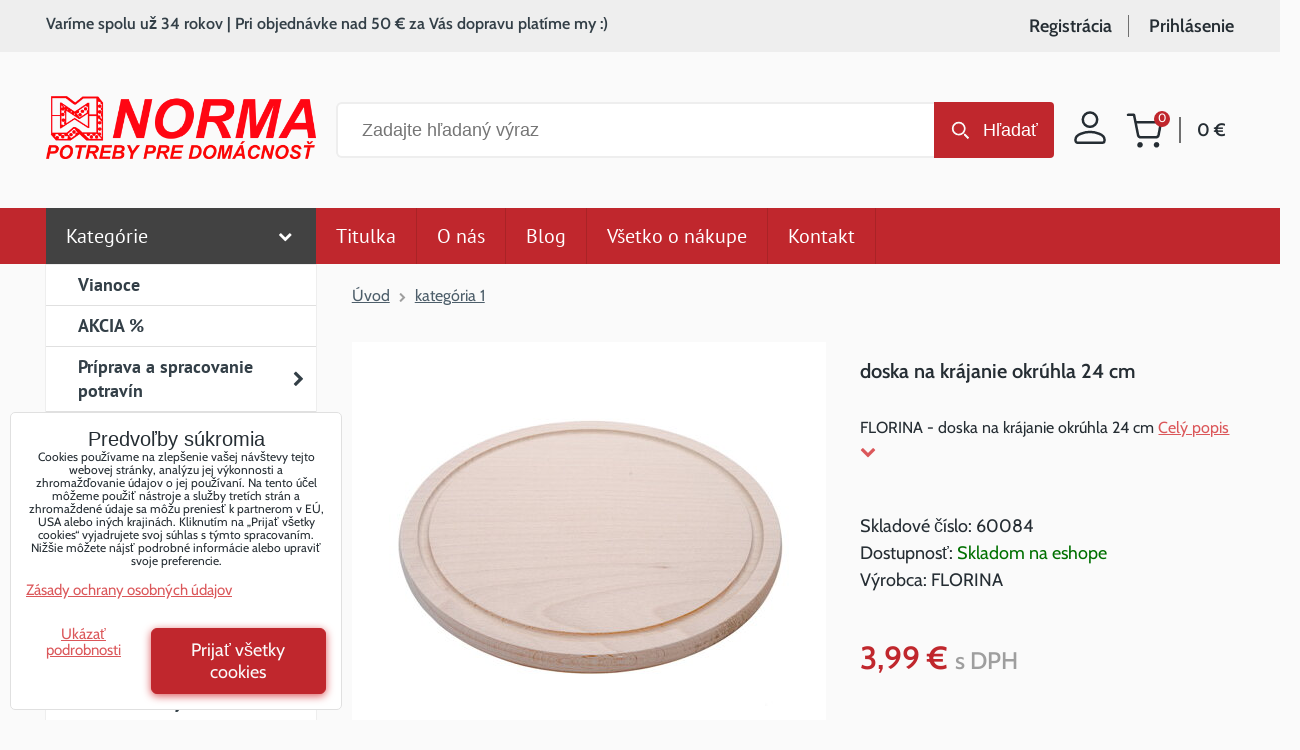

--- FILE ---
content_type: text/html; charset=UTF-8
request_url: https://www.normappd.sk/p/43997/doska-okr-24-cm
body_size: 17878
content:
<!DOCTYPE html>
<html lang="sk" class="no-js" data-lssid="db6e9cd3c9d5">
    <head>
        <meta charset="utf-8">
                
        <title>FLORINA - doska na krájanie okrúhla 24 cm - Doplnky s dušou!</title>
                    <meta name="description" content="Doplnky s dušou!Okrúhla kuchynská doska FLORINA zaujme jednoduchosťou a klasickým dizajnom. Na jeho výrobu sa použilo prírodné bukové drevo s krásnym vzorom zŕn a veľmi univerzálnym odtieňom.Vysoko kvalitný produkt sa môže pochváliť ľahkou kompaktnou konštrukciou, ktorá zaistí pohodlné používanie a skladovanie. Priemer dosky na krájanie  FLORINA je 24 centimetrov.Pohodlný tvar a špeciálna drážka na okraji zabránia tomu, aby šťavy z krájaných výrobkov vytiekli na pult. Vynikajúci produkt pre milovníkov jednoduchých, overených riešení.Drevený materiálRozmery 24 cm priemerŠpecifikácia - bukové drevoČistá hmotnosť (kg) 0,53Balené rozmeryL x V x V (cm) 24 x 1,5 x 24">
         
        <meta http-equiv="X-UA-Compatible" content="IE=edge,chrome=1">
	    <meta name="MobileOptimized" content="width">
        <meta name="viewport" content="width=device-width,minimum-scale=1.0">
        <meta name="theme-color" content="#c0272d" />
        <style>
            @font-face {
                font-display: swap;
                font-family: 'Cabin';
                font-style: normal;
                font-weight: 400;
                src: url('/templates/fonts/cabin-v26-latin-regular.woff2') format('woff2');
            }
            @font-face {
                font-display: swap;
                font-family: 'Cabin';
                font-style: normal;
                font-weight: 500;
                src: url('/templates/fonts/cabin-v26-latin-500.woff2') format('woff2');
            }
            @font-face {
                font-display: swap;
                font-family: 'Cabin';
                font-style: normal;
                font-weight: 600;
                src: url('/templates/fonts/cabin-v26-latin-600.woff2') format('woff2');
            }       
        </style>
         
<script data-privacy-group="script">
var FloxSettings = {
'cartItems': {},'cartProducts': {},'cartType': "slider",'loginType': "slider",'regformType': "slider",'langVer': "" 
}; 
 
</script>
<script data-privacy-group="script">
FloxSettings.img_size = { 'min': "50x50",'small': "120x120",'medium': "440x440",'large': "800x800",'max': "1600x1600",'product_antn': "440x440",'product_detail': "800x800" };
</script>
    <template id="privacy_iframe_info">
    <div class="floxIframeBlockedInfo" data-func-text="Funkčné" data-analytic-text="Analytické" data-ad-text="Marketingové" data-nosnippet="1">
    <div class="floxIframeBlockedInfo__common">
        <div class="likeH3">Externý obsah je blokovaný Voľbami súkromia</div>
        <p>Prajete si načítať externý obsah?</p>
    </div>
    <div class="floxIframeBlockedInfo__youtube">
        <div class="likeH3">Videá Youtube sú blokované Voľbami súkromia</div>
        <p>Prajete si načítať Youtube video?</p>
    </div>
    <div class="floxIframeBlockedInfo__buttons">
        <button class="button floxIframeBlockedInfo__once">Povoliť tentokrát</button>
        <button class="button floxIframeBlockedInfo__always" >Povoliť a zapamätať - súhlas s druhom cookie: </button>
    </div>
    <a class="floxIframeBlockedLink__common" href=""><i class="fa fa-external-link"></i> Otvoriť obsah v novom okne</a>
    <a class="floxIframeBlockedLink__youtube" href=""><i class="fa fa-external-link"></i> Otvoriť video v novom okne</a>
</div>
</template>
<script type="text/javascript" data-privacy-group="script">
FloxSettings.options={},FloxSettings.options.MANDATORY=1,FloxSettings.options.FUNC=2,FloxSettings.options.ANALYTIC=4,FloxSettings.options.AD=8;
FloxSettings.options.fullConsent=7;FloxSettings.options.maxConsent=15;FloxSettings.options.consent=0,localStorage.getItem("floxConsent")&&(FloxSettings.options.consent=parseInt(localStorage.getItem("floxConsent")));FloxSettings.options.sync=1;FloxSettings.google_consent2_options={},FloxSettings.google_consent2_options.AD_DATA=1,FloxSettings.google_consent2_options.AD_PERSON=2;FloxSettings.google_consent2_options.consent=-1,localStorage.getItem("floxGoogleConsent2")&&(FloxSettings.google_consent2_options.consent=parseInt(localStorage.getItem("floxGoogleConsent2")));const privacyIsYoutubeUrl=function(e){return e.includes("youtube.com/embed")||e.includes("youtube-nocookie.com/embed")},privacyIsGMapsUrl=function(e){return e.includes("google.com/maps/embed")||/maps\.google\.[a-z]{2,3}\/maps/i.test(e)},privacyGetPrivacyGroup=function(e){var t="";if(e.getAttribute("data-privacy-group")?t=e.getAttribute("data-privacy-group"):e.closest("*[data-privacy-group]")&&(t=e.closest("*[data-privacy-group]").getAttribute("data-privacy-group")),"IFRAME"===e.tagName){let r=e.src||"";privacyIsYoutubeUrl(r)&&(e.setAttribute("data-privacy-group","func"),t="func"),privacyIsGMapsUrl(r)&&(e.setAttribute("data-privacy-group","func"),t="func")}return"regular"===t&&(t="script"),t},privacyBlockScriptNode=function(e){e.type="javascript/blocked";let t=function(r){"javascript/blocked"===e.getAttribute("type")&&r.preventDefault(),e.removeEventListener("beforescriptexecute",t)};e.addEventListener("beforescriptexecute",t)},privacyHandleScriptTag=function(e){let t=privacyGetPrivacyGroup(e);if(t){if("script"===t)return;"mandatory"===t||"func"===t&&FloxSettings.options.consent&FloxSettings.options.FUNC||"analytic"===t&&FloxSettings.options.consent&FloxSettings.options.ANALYTIC||"ad"===t&&FloxSettings.options.consent&FloxSettings.options.AD||privacyBlockScriptNode(e)}else FloxSettings.options.allow_unclassified||privacyBlockScriptNode(e)},privacyShowPlaceholder=function(e){let t=privacyGetPrivacyGroup(e);var r=document.querySelector("#privacy_iframe_info").content.cloneNode(!0),i=r.querySelector(".floxIframeBlockedInfo__always");i.textContent=i.textContent+r.firstElementChild.getAttribute("data-"+t+"-text"),r.firstElementChild.setAttribute("data-"+t,"1"),r.firstElementChild.removeAttribute("data-func-text"),r.firstElementChild.removeAttribute("data-analytic-text"),r.firstElementChild.removeAttribute("data-ad-text");let o=e.parentNode.classList.contains("blockYoutube");if(e.style.height){let a=e.style.height,c=e.style.width;e.setAttribute("data-privacy-style-height",a),r.firstElementChild.style.setProperty("--iframe-h",a),r.firstElementChild.style.setProperty("--iframe-w",c),e.style.height="0"}else if(e.getAttribute("height")){let n=e.getAttribute("height").replace("px",""),l=e.getAttribute("width").replace("px","");e.setAttribute("data-privacy-height",n),n.includes("%")?r.firstElementChild.style.setProperty("--iframe-h",n):r.firstElementChild.style.setProperty("--iframe-h",n+"px"),l.includes("%")?r.firstElementChild.style.setProperty("--iframe-w",l):r.firstElementChild.style.setProperty("--iframe-w",l+"px"),e.setAttribute("height",0)}else if(o&&e.parentNode.style.maxHeight){let s=e.parentNode.style.maxHeight,p=e.parentNode.style.maxWidth;r.firstElementChild.style.setProperty("--iframe-h",s),r.firstElementChild.style.setProperty("--iframe-w",p)}let u=e.getAttribute("data-privacy-src")||"";privacyIsYoutubeUrl(u)?(r.querySelector(".floxIframeBlockedInfo__common").remove(),r.querySelector(".floxIframeBlockedLink__common").remove(),r.querySelector(".floxIframeBlockedLink__youtube").setAttribute("href",u.replace("/embed/","/watch?v="))):u?(r.querySelector(".floxIframeBlockedInfo__youtube").remove(),r.querySelector(".floxIframeBlockedLink__youtube").remove(),r.querySelector(".floxIframeBlockedLink__common").setAttribute("href",u)):(r.querySelector(".floxIframeBlockedInfo__once").remove(),r.querySelector(".floxIframeBlockedInfo__youtube").remove(),r.querySelector(".floxIframeBlockedLink__youtube").remove(),r.querySelector(".floxIframeBlockedLink__common").remove(),r.querySelector(".floxIframeBlockedInfo__always").classList.add("floxIframeBlockedInfo__always--reload")),e.parentNode.insertBefore(r,e.nextSibling),o&&e.parentNode.classList.add("blockYoutube--blocked")},privacyHidePlaceholderIframe=function(e){var t=e.nextElementSibling;if(t&&t.classList.contains("floxIframeBlockedInfo")){let r=e.parentNode.classList.contains("blockYoutube");r&&e.parentNode.classList.remove("blockYoutube--blocked"),e.getAttribute("data-privacy-style-height")?e.style.height=e.getAttribute("data-privacy-style-height"):e.getAttribute("data-privacy-height")?e.setAttribute("height",e.getAttribute("data-privacy-height")):e.classList.contains("invisible")&&e.classList.remove("invisible"),t.remove()}},privacyBlockIframeNode=function(e){var t=e.src||"";""===t&&e.getAttribute("data-src")&&(t=e.getAttribute("data-src")),e.setAttribute("data-privacy-src",t),e.removeAttribute("src"),!e.classList.contains("floxNoPrivacyPlaceholder")&&(!e.style.width||parseInt(e.style.width)>200)&&(!e.getAttribute("width")||parseInt(e.getAttribute("width"))>200)&&(!e.style.height||parseInt(e.style.height)>200)&&(!e.getAttribute("height")||parseInt(e.getAttribute("height"))>200)&&(!e.style.display||"none"!==e.style.display)&&(!e.style.visibility||"hidden"!==e.style.visibility)&&privacyShowPlaceholder(e)},privacyHandleIframeTag=function(e){let t=privacyGetPrivacyGroup(e);if(t){if("script"===t||"mandatory"===t)return;if("func"===t&&FloxSettings.options.consent&FloxSettings.options.FUNC)return;if("analytic"===t&&FloxSettings.options.consent&FloxSettings.options.ANALYTIC||"ad"===t&&FloxSettings.options.consent&FloxSettings.options.AD)return;privacyBlockIframeNode(e)}else{if(FloxSettings.options.allow_unclassified)return;privacyBlockIframeNode(e)}},privacyHandleYoutubeGalleryItem=function(e){if(!(FloxSettings.options.consent&FloxSettings.options.FUNC)){var t=e.closest(".gallery").getAttribute("data-preview-height"),r=e.getElementsByTagName("img")[0],i=r.getAttribute("src").replace(t+"/"+t,"800/800");r.classList.contains("flox-lazy-load")&&(i=r.getAttribute("data-src").replace(t+"/"+t,"800/800")),e.setAttribute("data-href",e.getAttribute("href")),e.setAttribute("href",i),e.classList.replace("ytb","ytbNoConsent")}},privacyBlockPrivacyElementNode=function(e){e.classList.contains("floxPrivacyPlaceholder")?(privacyShowPlaceholder(e),e.classList.add("invisible")):e.style.display="none"},privacyHandlePrivacyElementNodes=function(e){let t=privacyGetPrivacyGroup(e);if(t){if("script"===t||"mandatory"===t)return;if("func"===t&&FloxSettings.options.consent&FloxSettings.options.FUNC)return;if("analytic"===t&&FloxSettings.options.consent&FloxSettings.options.ANALYTIC||"ad"===t&&FloxSettings.options.consent&FloxSettings.options.AD)return;privacyBlockPrivacyElementNode(e)}else{if(FloxSettings.options.allow_unclassified)return;privacyBlockPrivacyElementNode(e)}};function privacyLoadScriptAgain(e){var t=document.getElementsByTagName("head")[0],r=document.createElement("script");r.src=e.getAttribute("src"),t.appendChild(r),e.parentElement.removeChild(e)}function privacyExecuteScriptAgain(e){var t=document.getElementsByTagName("head")[0],r=document.createElement("script");r.textContent=e.textContent,t.appendChild(r),e.parentElement.removeChild(e)}function privacyEnableScripts(){document.querySelectorAll('script[type="javascript/blocked"]').forEach(e=>{let t=privacyGetPrivacyGroup(e);(FloxSettings.options.consent&FloxSettings.options.ANALYTIC&&t.includes("analytic")||FloxSettings.options.consent&FloxSettings.options.AD&&t.includes("ad")||FloxSettings.options.consent&FloxSettings.options.FUNC&&t.includes("func"))&&(e.getAttribute("src")?privacyLoadScriptAgain(e):privacyExecuteScriptAgain(e))})}function privacyEnableIframes(){document.querySelectorAll("iframe[data-privacy-src]").forEach(e=>{let t=privacyGetPrivacyGroup(e);if(!(FloxSettings.options.consent&FloxSettings.options.ANALYTIC&&t.includes("analytic")||FloxSettings.options.consent&FloxSettings.options.AD&&t.includes("ad")||FloxSettings.options.consent&FloxSettings.options.FUNC&&t.includes("func")))return;privacyHidePlaceholderIframe(e);let r=e.getAttribute("data-privacy-src");e.setAttribute("src",r),e.removeAttribute("data-privacy-src")})}function privacyEnableYoutubeGalleryItems(){FloxSettings.options.consent&FloxSettings.options.FUNC&&(document.querySelectorAll(".ytbNoConsent").forEach(e=>{e.setAttribute("href",e.getAttribute("data-href")),e.classList.replace("ytbNoConsent","ytb")}),"function"==typeof initGalleryPlugin&&initGalleryPlugin())}function privacyEnableBlockedContent(e,t){document.querySelectorAll(".floxCaptchaCont").length&&(e&FloxSettings.options.FUNC)!=(t&FloxSettings.options.FUNC)?window.location.reload():(privacyEnableScripts(),privacyEnableIframes(),privacyEnableYoutubeGalleryItems(),"function"==typeof FloxSettings.privacyEnableScriptsCustom&&FloxSettings.privacyEnableScriptsCustom())}
function privacyUpdateConsent(){ FloxSettings.ga4&&"function"==typeof gtag&&gtag("consent","update",{ad_storage:FloxSettings.options.consent&FloxSettings.options.AD?"granted":"denied",analytics_storage:FloxSettings.options.consent&FloxSettings.options.ANALYTIC?"granted":"denied",functionality_storage:FloxSettings.options.consent&FloxSettings.options.FUNC?"granted":"denied",personalization_storage:FloxSettings.options.consent&FloxSettings.options.FUNC?"granted":"denied",security_storage:FloxSettings.options.consent&FloxSettings.options.FUNC?"granted":"denied",ad_user_data:FloxSettings.google_consent2_options.consent>-1&&FloxSettings.google_consent2_options.consent&FloxSettings.google_consent2_options.AD_DATA?"granted":"denied",ad_personalization:FloxSettings.google_consent2_options.consent>-1&&FloxSettings.google_consent2_options.consent&FloxSettings.google_consent2_options.AD_PERSON?"granted":"denied"});if(FloxSettings.sklik&&FloxSettings.sklik.active){var e={rtgId:FloxSettings.sklik.seznam_retargeting_id,consent:FloxSettings.options.consent&&FloxSettings.options.consent&FloxSettings.options.ANALYTIC?1:0};"category"===FloxSettings.sklik.pageType?(e.category=FloxSettings.sklik.category,e.pageType=FloxSettings.sklik.pageType):"offerdetail"===FloxSettings.sklik.pagetype&&(e.itemId=FloxSettings.sklik.itemId,e.pageType=FloxSettings.sklik.pageType),window.rc&&window.rc.retargetingHit&&window.rc.retargetingHit(e)}"function"==typeof loadCartFromLS&&"function"==typeof saveCartToLS&&(loadCartFromLS(),saveCartToLS());}
const observer=new MutationObserver(e=>{e.forEach(({addedNodes:e})=>{e.forEach(e=>{if(FloxSettings.options.consent!==FloxSettings.options.maxConsent){if(1===e.nodeType&&"SCRIPT"===e.tagName)return privacyHandleScriptTag(e);if(1===e.nodeType&&"IFRAME"===e.tagName)return privacyHandleIframeTag(e);if(1===e.nodeType&&"A"===e.tagName&&e.classList.contains("ytb"))return privacyHandleYoutubeGalleryItem(e);if(1===e.nodeType&&"SCRIPT"!==e.tagName&&"IFRAME"!==e.tagName&&e.classList.contains("floxPrivacyElement"))return privacyHandlePrivacyElementNodes(e)}1===e.nodeType&&(e.classList.contains("mainPrivacyModal")||e.classList.contains("mainPrivacyBar"))&&(FloxSettings.options.consent>0&&!FloxSettings.options.forceShow&&-1!==FloxSettings.google_consent2_options.consent?e.style.display="none":FloxSettings.options.consent>0&&-1===FloxSettings.google_consent2_options.consent?e.classList.add("hideBWConsentOptions"):-1!==FloxSettings.google_consent2_options.consent&&e.classList.add("hideGC2ConsentOptions"))})})});observer.observe(document.documentElement,{childList:!0,subtree:!0}),document.addEventListener("DOMContentLoaded",function(){observer.disconnect()});const createElementBackup=document.createElement;document.createElement=function(...e){if("script"!==e[0].toLowerCase())return createElementBackup.bind(document)(...e);let n=createElementBackup.bind(document)(...e);return n.setAttribute("data-privacy-group","script"),n};
</script>

<meta name="referrer" content="no-referrer-when-downgrade">


<link rel="canonical" href="https://www.normappd.sk/p/43997/doska-okr-24-cm">
    

<style itemscope itemtype="https://schema.org/WebPage" itemref="p1a p1b p1c"></style> 
<meta id="p1a" itemprop="name" content="FLORINA - doska na krájanie okrúhla 24 cm - Doplnky s dušou!">
<meta id="p1b" itemprop="description" content="Doplnky s dušou!Okrúhla kuchynská doska FLORINA zaujme jednoduchosťou a klasickým dizajnom. Na jeho výrobu sa použilo prírodné bukové drevo s krásnym vzorom zŕn a veľmi univerzálnym odtieňom.Vysoko kvalitný produkt sa môže pochváliť ľahkou kompaktnou konštrukciou, ktorá zaistí pohodlné používanie a skladovanie. Priemer dosky na krájanie  FLORINA je 24 centimetrov.Pohodlný tvar a špeciálna drážka na okraji zabránia tomu, aby šťavy z krájaných výrobkov vytiekli na pult. Vynikajúci produkt pre milovníkov jednoduchých, overených riešení.Drevený materiálRozmery 24 cm priemerŠpecifikácia - bukové drevoČistá hmotnosť (kg) 0,53Balené rozmeryL x V x V (cm) 24 x 1,5 x 24">  
<meta property="og:title" content="FLORINA - doska na krájanie okrúhla 24 cm - Doplnky s dušou!">

<meta property="og:url" content="https://www.normappd.sk/p/43997/doska-okr-24-cm">
<meta property="og:description" content="Doplnky s dušou!Okrúhla kuchynská doska FLORINA zaujme jednoduchosťou a klasickým dizajnom. Na jeho výrobu sa použilo prírodné bukové drevo s krásnym vzorom zŕn a veľmi univerzálnym odtieňom.Vysoko kvalitný produkt sa môže pochváliť ľahkou kompaktnou konštrukciou, ktorá zaistí pohodlné používanie a skladovanie. Priemer dosky na krájanie  FLORINA je 24 centimetrov.Pohodlný tvar a špeciálna drážka na okraji zabránia tomu, aby šťavy z krájaných výrobkov vytiekli na pult. Vynikajúci produkt pre milovníkov jednoduchých, overených riešení.Drevený materiálRozmery 24 cm priemerŠpecifikácia - bukové drevoČistá hmotnosť (kg) 0,53Balené rozmeryL x V x V (cm) 24 x 1,5 x 24">

<meta name="twitter:card" content="summary_large_image">
<meta name="twitter:title" content="FLORINA - doska na krájanie okrúhla 24 cm - Doplnky s dušou!">
<meta name="twitter:description" content="Doplnky s dušou!Okrúhla kuchynská doska FLORINA zaujme jednoduchosťou a klasickým dizajnom. Na jeho výrobu sa použilo prírodné bukové drevo s krásnym vzorom zŕn a veľmi univerzálnym odtieňom.Vysoko kvalitný produkt sa môže pochváliť ľahkou kompaktnou konštrukciou, ktorá zaistí pohodlné používanie a skladovanie. Priemer dosky na krájanie  FLORINA je 24 centimetrov.Pohodlný tvar a špeciálna drážka na okraji zabránia tomu, aby šťavy z krájaných výrobkov vytiekli na pult. Vynikajúci produkt pre milovníkov jednoduchých, overených riešení.Drevený materiálRozmery 24 cm priemerŠpecifikácia - bukové drevoČistá hmotnosť (kg) 0,53Balené rozmeryL x V x V (cm) 24 x 1,5 x 24">

    <meta property="og:locale" content="sk_SK">

    <meta property="og:type" content="product">
    <meta id="p1c" itemprop="image" content="https://www.normappd.sk/resize/e/440/440/files/priprava-a-spracovanie-potravin/dosky-na-krajanie/5901832323082.jpg">
    <meta property="og:image" content="https://www.normappd.sk/resize/e/1200/630/files/priprava-a-spracovanie-potravin/dosky-na-krajanie/5901832323082.jpg">  
    <meta name="twitter:image" content="https://www.normappd.sk/resize/e/1200/630/files/priprava-a-spracovanie-potravin/dosky-na-krajanie/5901832323082.jpg">
    <link href="https://www.normappd.sk/resize/e/440/440/files/priprava-a-spracovanie-potravin/dosky-na-krajanie/5901832323082.jpg" rel="previewimage">

<link rel="alternate" type="application/rss+xml" title="RSS feed pre www.normappd.sk" href="/e/rss/news">

<link rel="dns-prefetch" href="https://www.biznisweb.sk">
<link rel="preconnect" href="https://www.biznisweb.sk/" crossorigin>
<style type="text/css">
    

@font-face {
  font-family: 'PT Sans';
  font-style: normal;
  font-display: swap;
  font-weight: 400;
  src: local(''),
       url('https://www.biznisweb.sk/templates/bw-fonts/pt-sans-v17-latin-ext_latin-regular.woff2') format('woff2'),
       url('https://www.biznisweb.sk/templates/bw-fonts/pt-sans-v17-latin-ext_latin-regular.woff') format('woff');
}


@font-face {
  font-family: 'PT Sans';
  font-style: normal;
  font-display: swap;
  font-weight: 700;
  src: local(''),
       url('https://www.biznisweb.sk/templates/bw-fonts/pt-sans-v17-latin-ext_latin-700.woff2') format('woff2'),
       url('https://www.biznisweb.sk/templates/bw-fonts/pt-sans-v17-latin-ext_latin-700.woff') format('woff');
}
</style>

<link rel="preload" href="/erp-templates/skins/flat/universal/fonts/fontawesome-webfont.woff2" as="font" type="font/woff2" crossorigin>
<link href="/erp-templates/260115113035/universal.css" rel="stylesheet" type="text/css" media="all">  




<script data-privacy-group="mandatory">
    FloxSettings.trackerData = {
                    'cartIds': []
            };
    </script>    <!-- Global site tag (gtag.js) - Google Analytics -->
    <script async src="https://www.googletagmanager.com/gtag/js?id=G-N61DK10CVL" data-privacy-group="regular"></script>    
    <script data-privacy-group="regular">
        window.dataLayer = window.dataLayer || [];
        function gtag(){ dataLayer.push(arguments); }
        if(FloxSettings.options) {
          if(FloxSettings.options.consent) {
            gtag('consent', 'default', {
              'ad_storage': (FloxSettings.options.consent & FloxSettings.options.AD)?'granted':'denied',
              'analytics_storage': (FloxSettings.options.consent & FloxSettings.options.ANALYTIC)?'granted':'denied',
              'functionality_storage': (FloxSettings.options.consent & FloxSettings.options.FUNC)?'granted':'denied',
              'personalization_storage': (FloxSettings.options.consent & FloxSettings.options.FUNC)?'granted':'denied',
              'security_storage': (FloxSettings.options.consent & FloxSettings.options.FUNC)?'granted':'denied',
              'ad_user_data': ((FloxSettings.google_consent2_options.consent > -1) && FloxSettings.google_consent2_options.consent & FloxSettings.google_consent2_options.AD_DATA)?'granted':'denied',
              'ad_personalization': ((FloxSettings.google_consent2_options.consent > -1) && FloxSettings.google_consent2_options.consent & FloxSettings.google_consent2_options.AD_PERSON)?'granted':'denied',
              'wait_for_update': 500
            });  
          } else {
            gtag('consent', 'default', {
              'ad_storage': 'denied',
              'analytics_storage': 'denied',
              'functionality_storage': 'denied',
              'personalization_storage': 'denied',
              'security_storage': 'denied',
              'ad_user_data': 'denied',
              'ad_personalization': 'denied',
              'wait_for_update': 500
            });  
          }
        }
        gtag('js', new Date());
     
        gtag('set', { 'currency': 'EUR' }); 
      
    

    FloxSettings.ga4 = 1;
    FloxSettings.gtagID = 'G-N61DK10CVL';
    gtag('config', 'G-N61DK10CVL',{  'groups': 'ga4' });   

        gtag('config', 'AW-643110786',{  'send_page_view': false, 'groups': 'ga4' });       
  
    </script>   
 
    <link rel="shortcut icon" href="/files/grafika/favicon.ico">
    <link rel="icon" href="/files/grafika/favicon.ico?refresh" type="image/x-icon">



                <link rel="stylesheet" media="all" type="text/css" href="/templates/260115113035/bef4/nrmmain.css">        
</head>
<body class=" menu-opened">
    <!-- Facebook Pixel Code -->
<script type="text/javascript" data-privacy-group="ad">
!function(f,b,e,v,n,t,s){
    if(f.fbq)return;n=f.fbq=function(){
        n.callMethod? n.callMethod.apply(n,arguments):n.queue.push(arguments)
    };
    if(!f._fbq)f._fbq=n;
    n.push=n;n.loaded=!0;n.version='2.0';n.queue=[];t=b.createElement(e);t.async=!0;
    t.src=v;s=b.getElementsByTagName(e)[0];s.parentNode.insertBefore(t,s)
}
(window,document,'script','//connect.facebook.net/en_US/fbevents.js');

    var time = Date.now(),
        eventTime = Math.floor(time / 1000),
        eventId = "PW" + time;   

    fbq('init', '179888560497469');        
    //console.log('special FB init')
    fbq('track', 'PageView', { }, { 'eventID': eventId });
    FloxSettings.fb_conv = [];
 
    
    function getCookie(name) {
      var value = '; '+document.cookie;
      var parts = value.split('; '+name+'=');
      if (parts.length === 2) return parts.pop().split(';').shift();
      else return null;
    }    
    
    FloxSettings.fb_conv.push({ 
        "event_name": "PageView",
        "event_time": eventTime,
        "event_id": eventId, 
        "event_source_url": window.location.href,
        "action_source": "website",
        "user_data": {
            "fbp": getCookie('_fbp')
        }
    });
    
        
 FloxSettings.currency = 'EUR';FloxSettings.fbremarket = { 'init': true, 'apikey': '179888560497469' };        
</script>
<!-- End Facebook Pixel Code -->

    <noscript class="noprint">
        <div id="noscript">
            Javascript není prohlížečem podporován nebo je vypnutý. Pro zobrazení stránky tak, jak byla zamýšlena, použijte prohlížeč s podporou JavaScript.
            <br>Pomoc: <a href="https://www.enable-javascript.com/" target="_blank">Enable-Javascript.com</a>.
        </div> 
    </noscript>
        
    <div class="remodal-bg">
        <header class="customFloxHeader nrm-header noprint">
    <div class="nrm-header__logo">
        
        <a href="/" class="nrm-header__logo-link">
            <img src="/templates/v2/norma-logo.png" class="nrm-header__logo-img" alt="Logo - Norma Potreby pre domácnosť">
        </a>
    </div> 
    <div class="nrm-header__login">
        <a class="nrm-header__login-link" href="/e/login">
            <svg xmlns="http://www.w3.org/2000/svg" width="32" height="33" viewBox="0 0 32 33"><g><g><path fill="none" stroke="#252d33" stroke-miterlimit="20" stroke-width="2.5" d="M1.607 28.086c0-4.784 9.585-7.193 14.386-7.193 4.802 0 14.386 2.41 14.386 7.193v1.798c0 .989-.809 1.798-1.798 1.798H3.406c-.99 0-1.799-.81-1.799-1.798zM8.8 8.669a7.193 7.193 0 1 1 14.386 0 7.193 7.193 0 0 1-14.386 0z"/></g></g></svg>
        </a>
    </div>
    <div class="nrm-header__cart">
        <div class="nrm-scart">
    <a href="/e/cart/index" class="nrm-scart__link">
        <span class="nrm-scart__title sr-only">Nákupný košík</span>
        <svg class="nrm-scart__icon" xmlns="http://www.w3.org/2000/svg" width="37" height="35" viewBox="0 0 37 35"><g><g><g><path fill="#252d33" d="M15.5 31.845a1.5 1.5 0 1 1-3 0 1.5 1.5 0 0 1 3 0z"/><path fill="none" stroke="#252d33" stroke-linecap="round" stroke-linejoin="round" stroke-miterlimit="20" stroke-width="2.5" d="M15.5 31.845a1.5 1.5 0 1 1-3 0 1.5 1.5 0 0 1 3 0z"/></g><g><path fill="#252d33" d="M32 31.845a1.5 1.5 0 1 1-3 0 1.5 1.5 0 0 1 3 0z"/><path fill="none" stroke="#252d33" stroke-linecap="round" stroke-linejoin="round" stroke-miterlimit="20" stroke-width="2.5" d="M32 31.845a1.5 1.5 0 1 1-3 0 1.5 1.5 0 0 1 3 0z"/></g><g><path fill="none" stroke="#252d33" stroke-linecap="round" stroke-linejoin="round" stroke-miterlimit="20" stroke-width="2.5" d="M2 1.845v0h6v0l4.02 20.085a3 3 0 0 0 3 2.415H29.6a3 3 0 0 0 3-2.415L35 9.345v0H9.5v0"/></g></g></g></svg>
        <span class="nrm-scart__pieces smallCartItems nrm-scart__pieces--hidden">0</span>
        <span class="nrm-scart__total smallCartPrice">0 €</span>
    </a>
</div>            
    </div>
    <div class="nrm-header__search">
        <div class="nrm-search searchbox noprint">
    <h3 class="nrm-search__title sr-only">Vyhľadávanie</h3>
    <form class="nrm-search__form" action="/e/search" method="get">
        <div class="nrm-search__cont">
            <input class="nrm-search__input" id="small-search" name="word" type="text" value="" placeholder="Zadajte hľadaný výraz">
            <button class="nrm-search__submit" title="Vyhľadávanie" type="submit">Hľadať</button>
        </div>
    </form>
</div>
    </div>
     
    <div class="nrm-header__top-boxes">
                        <div class="nrm-header__top-boxes--left">Varíme spolu už 34 rokov | Pri objednávke nad 50 € za Vás dopravu platíme my :)</div>
        <div class="nrm-header__top-boxes--right">
                    <a href="/e/account/register">Registrácia</a>
            <a href="/e/login" class="login-activator">Prihlásenie</a>
            <div id="login-popup">
             <div class="formInput formLogin nrm-login">
    <form action="/e/login/auth/fwcyxwd7al412h5d8588846p1z/sk" method="post" data-ajax-url="/e/login/ajax_login">
        <h3 class="nrm-login__title">Prihlásenie</h3>
        <div class="valErrors boxSimple"></div>
            
        <p class="clear">
                <label class="nrm-order-input nrm-order-input--email labelNewline">
    <span class="nrm-order-input__title">
        E-mail:<span class="asterix">*</span>    </span>
                    <input class="flox-order__control nrm-order-input__input filter-input" type="email" name="username" data-required="required"                maxlength="255" 
                value="" placeholder="E-mail *" data-title="E-mail"
                >
           
    </label>
     
                <label class="nrm-order-input nrm-order-input--password labelNewline">
    <span class="nrm-order-input__title">
        Heslo:<span class="asterix">*</span>    </span>
                    <input class="flox-order__control nrm-order-input__input filter-input" type="password" name="password" data-required="required"                maxlength="255" 
                value="" placeholder="Heslo *" data-title="Heslo"
                >
           
    </label>
       
        </p>
        
        <div class="buttons">
                <button class="nrm-button nrm-button--green submitLog" type="submit">Prihlásenie</button>
                <a class="nrm-login__mini" href="/e/login/forgotten_password">Zabudnuté heslo</a>
        </div>
        <div class="buttons">
                            <p class="nrm-login__mini">Ešte nemáte účet?</p>
                <p>
                    <a href="/e/account/register" class="button button--grey">Zaregistrovať sa</a>
                </p>
                    </div>
    </form>
</div>        

            </div>
                </div>
    </div>
    <div class="nrm-header__menu nrm-header__menu--products">
                                    <div id="box-id-flox_main_menu" class="pagebox">
                                                        
 
                            <nav id="block-745" class="blockNav blockNavHor custom topMenu">
           
                <a class="button" id="topMenuActivateCustom"><i class="fa fa-bars"></i> Menu</a>
        <ul class="blockNavList blockNavListHor hoverdownCustom" data-menu-class="hoverdownCustom" data-submenu-class="clickdown">
                            
                                                                                        
                    <li class="navItem">
                <a href="/" class="navLink select">
                                                                <span>Kategórie</span>
                                                    <i class="navSubAct fa"></i>
                                                
                                    </a>
                                    <ul class="flox_navigation submenu clickdown level-1">
                    <li class="navItem">
                                <a class="navLink" 
                   title="vianočný riad" href="/c/vianoce"
                   >
                                        
                    <span>Vianoce</span>
                    
                                    </a>
                            </li>
                    <li class="navItem">
                                <a class="navLink" href="/c/akcia"
                   >
                                        
                    <span>AKCIA %</span>
                    
                                    </a>
                            </li>
                    <li class="navItem">
                                <a class="navLink" 
                   title="Príprava a spracovanie potravín " href="/c/priprava-a-spracovanie-potravin"
                   >
                                        
                    <span>Príprava a spracovanie potravín </span>
                    
                                            <i class="navSubAct fa"></i>
                                    </a>
                                             
        <ul class="flox_navigation submenu clickdown level-2">
                    <li class="navItem">
                                <a class="navLink" href="/c/priprava-a-spracovanie-potravin/kuchynske-naradie-a-pomocky"
                   >
                                        
                    <span>Kuchynské náradie a pomôcky</span>
                    
                                    </a>
                            </li>
                    <li class="navItem">
                                <a class="navLink" href="/c/priprava-a-spracovanie-potravin/krajace-struhadla-kuchynske-nastroje"
                   >
                                        
                    <span>Krájače, strúhadlá, mlynčeky</span>
                    
                                    </a>
                            </li>
                    <li class="navItem">
                                <a class="navLink" href="/c/priprava-a-spracovanie-potravin/noze-noznice-bloky-na-noze"
                   >
                                        
                    <span>Nože, nožnice, bloky na nože</span>
                    
                                    </a>
                            </li>
                    <li class="navItem">
                                <a class="navLink" href="/c/priprava-a-spracovanie-potravin/cedniky"
                   >
                                        
                    <span>Cedníky </span>
                    
                                    </a>
                            </li>
                    <li class="navItem">
                                <a class="navLink" href="/c/priprava-a-spracovanie-potravin/dosky-na-krajanie"
                   >
                                        
                    <span>Dosky na krájanie</span>
                    
                                    </a>
                            </li>
                    <li class="navItem">
                                <a class="navLink" href="/c/priprava-a-spracovanie-potravin/spracovanie-ovocia-a-zeleniny"
                   >
                                        
                    <span>Spracovanie ovocia a zeleniny</span>
                    
                                    </a>
                            </li>
                    <li class="navItem">
                                <a class="navLink" href="/c/priprava-a-spracovanie-potravin/priprava-zmrzliny"
                   >
                                        
                    <span>Príprava zmrzliny</span>
                    
                                    </a>
                            </li>
                    <li class="navItem">
                                <a class="navLink" href="/c/priprava-a-spracovanie-potravin/rukavice-zastery-a-chnapky-do-kuchyne"
                   >
                                        
                    <span>Rukavice, zástery a chňapky do kuchyne</span>
                    
                                    </a>
                            </li>
                        </ul>
                    
                            </li>
                    <li class="navItem">
                                <a class="navLink" href="/c/varenie"
                   >
                                        
                    <span>Varenie</span>
                    
                                            <i class="navSubAct fa"></i>
                                    </a>
                                             
        <ul class="flox_navigation submenu clickdown level-2">
                    <li class="navItem">
                                <a class="navLink" href="/c/varenie/panvice-a-pokrievky"
                   >
                                        
                    <span>Panvice a pokrievky</span>
                    
                                    </a>
                            </li>
                    <li class="navItem">
                                <a class="navLink" href="/c/varenie/riad"
                   >
                                        
                    <span>Hrnce / riad</span>
                    
                                    </a>
                            </li>
                    <li class="navItem">
                                <a class="navLink" href="/c/varenie/tlakove-hrnce"
                   >
                                        
                    <span>Tlakové hrnce</span>
                    
                                    </a>
                            </li>
                    <li class="navItem">
                                <a class="navLink" href="/c/varenie/riad-do-mikrovlnnej-rury"
                   >
                                        
                    <span>Riad do mikrovlnnej rúry</span>
                    
                                    </a>
                            </li>
                        </ul>
                    
                            </li>
                    <li class="navItem">
                                <a class="navLink" href="/c/pecenie"
                   >
                                        
                    <span>Pečenie</span>
                    
                                            <i class="navSubAct fa"></i>
                                    </a>
                                             
        <ul class="flox_navigation submenu clickdown level-2">
                    <li class="navItem">
                                <a class="navLink" href="/c/pecenie/formy-a-plechy"
                   >
                                        
                    <span>Formy a plechy</span>
                    
                                    </a>
                            </li>
                    <li class="navItem">
                                <a class="navLink" href="/c/pecenie/zapekacie-misy-a-pekace"
                   >
                                        
                    <span>Zapekacie misy a pekáče</span>
                    
                                    </a>
                            </li>
                    <li class="navItem">
                                <a class="navLink" href="/c/pecenie/naradie-a-pomocky-na-pecenie"
                   >
                                        
                    <span>Náradie a pomôcky na pečenie</span>
                    
                                    </a>
                            </li>
                    <li class="navItem">
                                <a class="navLink" href="/c/pecenie/vykrajovace-formicky"
                   >
                                        
                    <span>Vykrajovače, formičky</span>
                    
                                    </a>
                            </li>
                    <li class="navItem">
                                <a class="navLink" href="/c/pecenie/pecenie-chleba"
                   >
                                        
                    <span>Pečenie chleba</span>
                    
                                    </a>
                            </li>
                    <li class="navItem">
                                <a class="navLink" href="/c/pecenie/grilovanie"
                   >
                                        
                    <span>Grilovanie</span>
                    
                                    </a>
                            </li>
                    <li class="navItem">
                                <a class="navLink" href="/c/pecenie/misy-na-cesto"
                   >
                                        
                    <span>Misy na cesto</span>
                    
                                    </a>
                            </li>
                        </ul>
                    
                            </li>
                    <li class="navItem">
                                <a class="navLink" href="/c/stolovanie"
                   >
                                        
                    <span>Stolovanie</span>
                    
                                            <i class="navSubAct fa"></i>
                                    </a>
                                             
        <ul class="flox_navigation submenu clickdown level-2">
                    <li class="navItem">
                                <a class="navLink" href="/c/stolovanie/pribory"
                   >
                                        
                    <span>Príbory</span>
                    
                                    </a>
                            </li>
                    <li class="navItem">
                                <a class="navLink" href="/c/stolovanie/taniere-hrnceky-misky-a-misy"
                   >
                                        
                    <span>Taniere, hrnčeky a misy</span>
                    
                                    </a>
                            </li>
                    <li class="navItem">
                                <a class="navLink" 
                   title="Koreničky a mlynčeky na korenie" href="/c/stolovanie/korenicky-a-mlynceky-na-korenie"
                   >
                                        
                    <span>Dochucovanie</span>
                    
                                    </a>
                            </li>
                    <li class="navItem">
                                <a class="navLink" 
                   title="Prestieranie, obrusy, servítky a podložky" href="/c/stolovanie/prestieranie-a-servirovanie"
                   >
                                        
                    <span>Prestieranie, servírovanie, etažérky</span>
                    
                                    </a>
                            </li>
                    <li class="navItem">
                                <a class="navLink" href="/c/stolovanie/stojan-na-vajicka"
                   >
                                        
                    <span>Stojan na vajíčka</span>
                    
                                    </a>
                            </li>
                        </ul>
                    
                            </li>
                    <li class="navItem">
                                <a class="navLink" href="/c/napoje"
                   >
                                        
                    <span>Nápoje </span>
                    
                                            <i class="navSubAct fa"></i>
                                    </a>
                                             
        <ul class="flox_navigation submenu clickdown level-2">
                    <li class="navItem">
                                <a class="navLink" href="/c/napoje/pohare"
                   >
                                        
                    <span>Poháre, džbány, karafy</span>
                    
                                    </a>
                            </li>
                    <li class="navItem">
                                <a class="navLink" href="/c/napoje/priprava-caju-a-kavy-kanvice"
                   >
                                        
                    <span>Príprava čaju a kávy, kanvice</span>
                    
                                    </a>
                            </li>
                    <li class="navItem">
                                <a class="navLink" href="/c/napoje/vinoteka-bar-doplnky"
                   >
                                        
                    <span>Vinotéka, bar, doplnky</span>
                    
                                    </a>
                            </li>
                    <li class="navItem">
                                <a class="navLink" 
                   title="Termosky, termohrnčeky" href="/c/napoje/termosky"
                   >
                                        
                    <span>Termosky, termohrnčeky</span>
                    
                                    </a>
                            </li>
                    <li class="navItem">
                                <a class="navLink" href="/c/napoje/hrnceky-a-salky"
                   >
                                        
                    <span>Hrnčeky a šálky</span>
                    
                                    </a>
                            </li>
                    <li class="navItem">
                                <a class="navLink" href="/c/napoje/flasa"
                   >
                                        
                    <span>Fľaše</span>
                    
                                    </a>
                            </li>
                        </ul>
                    
                            </li>
                    <li class="navItem">
                                <a class="navLink" href="/c/skladovanie-potravin"
                   >
                                        
                    <span>Skladovanie potravín a kuchynského náradia</span>
                    
                                            <i class="navSubAct fa"></i>
                                    </a>
                                             
        <ul class="flox_navigation submenu clickdown level-2">
                    <li class="navItem">
                                <a class="navLink" href="/c/skladovanie-potravin/dozy-a-misky"
                   >
                                        
                    <span>Dózy a misky</span>
                    
                                    </a>
                            </li>
                    <li class="navItem">
                                <a class="navLink" href="/c/skladovanie-potravin/obedare-a-termotasky"
                   >
                                        
                    <span>Obedáre a termomisy</span>
                    
                                    </a>
                            </li>
                    <li class="navItem">
                                <a class="navLink" 
                   title="chlebníky" href="/c/skladovanie-potravin/chlebniky"
                   >
                                        
                    <span>Chlebníky</span>
                    
                                    </a>
                            </li>
                    <li class="navItem">
                                <a class="navLink" href="/c/skladovanie-potravin/maselnicky"
                   >
                                        
                    <span>Maselničky</span>
                    
                                    </a>
                            </li>
                    <li class="navItem">
                                <a class="navLink" href="/c/skladovanie-potravin/organizery"
                   >
                                        
                    <span>Organizéry</span>
                    
                                    </a>
                            </li>
                        </ul>
                    
                            </li>
                    <li class="navItem">
                                <a class="navLink" href="/c/pre-deti"
                   >
                                        
                    <span>Pre deti</span>
                    
                                            <i class="navSubAct fa"></i>
                                    </a>
                                             
        <ul class="flox_navigation submenu clickdown level-2">
                    <li class="navItem">
                                <a class="navLink" href="/c/pre-deti/detske-stolovanie"
                   >
                                        
                    <span>Detské stolovanie</span>
                    
                                    </a>
                            </li>
                    <li class="navItem">
                                <a class="navLink" href="/c/pre-deti/varenie-a-pecenie-s-detmi"
                   >
                                        
                    <span>Varenie a pečenie s deťmi</span>
                    
                                    </a>
                            </li>
                        </ul>
                    
                            </li>
                    <li class="navItem">
                                <a class="navLink" href="/c/filtracia-vody"
                   >
                                        
                    <span>Filtrácia vody</span>
                    
                                            <i class="navSubAct fa"></i>
                                    </a>
                                             
        <ul class="flox_navigation submenu clickdown level-2">
                    <li class="navItem">
                                <a class="navLink" href="/c/filtracia-vody/filtracne-kanvice"
                   >
                                        
                    <span>Filtračné kanvice</span>
                    
                                    </a>
                            </li>
                    <li class="navItem">
                                <a class="navLink" href="/c/filtracia-vody/filtre"
                   >
                                        
                    <span>Filtre</span>
                    
                                    </a>
                            </li>
                        </ul>
                    
                            </li>
                    <li class="navItem">
                                <a class="navLink" href="/c/doplnky"
                   >
                                        
                    <span>Doplnky</span>
                    
                                            <i class="navSubAct fa"></i>
                                    </a>
                                             
        <ul class="flox_navigation submenu clickdown level-2">
                    <li class="navItem">
                                <a class="navLink" href="/c/doplnky/lampe-berger"
                   >
                                        
                    <span>Lampe Berger</span>
                    
                                    </a>
                            </li>
                        </ul>
                    
                            </li>
                    <li class="navItem">
                                <a class="navLink" 
                   title="Kuchynské váhy" href="/c/male-domace-spotrebice"
                   >
                                        
                    <span>Elektro</span>
                    
                                            <i class="navSubAct fa"></i>
                                    </a>
                                             
        <ul class="flox_navigation submenu clickdown level-2">
                    <li class="navItem">
                                <a class="navLink" href="/c/male-domace-spotrebice/rychlovarne-kanvice"
                   >
                                        
                    <span>Rýchlovarné kanvice</span>
                    
                                    </a>
                            </li>
                    <li class="navItem">
                                <a class="navLink" href="/c/male-domace-spotrebice/starostlivost-o-telo"
                   >
                                        
                    <span>Starostlivosť o telo</span>
                    
                                    </a>
                            </li>
                    <li class="navItem">
                                <a class="navLink" href="/c/male-domace-spotrebice/hriankovace-sendvicovace-grilly"
                   >
                                        
                    <span>Hriankovače, Sendvičovače, grilly...</span>
                    
                                    </a>
                            </li>
                    <li class="navItem">
                                <a class="navLink" href="/c/male-domace-spotrebice/roboty-mixery-slahace"
                   >
                                        
                    <span>Roboty, mixéry, šľahače...</span>
                    
                                    </a>
                            </li>
                    <li class="navItem">
                                <a class="navLink" href="/c/male-domace-spotrebice/kuchynske-vahy"
                   >
                                        
                    <span>Kuchynské váhy</span>
                    
                                    </a>
                            </li>
                        </ul>
                    
                            </li>
                    <li class="navItem">
                                <a class="navLink" href="/c/umyvanie"
                   >
                                        
                    <span>Umývanie kuchyňa</span>
                    
                                    </a>
                            </li>
                    <li class="navItem">
                                <a class="navLink" href="/c/kupelna-toaleta"
                   >
                                        
                    <span>Kúpeľňa, toaleta</span>
                    
                                    </a>
                            </li>
                    <li class="navItem">
                                <a class="navLink" href="/c/zahrada"
                   >
                                        
                    <span>Záhrada a vonkajšie aktivity</span>
                    
                                    </a>
                            </li>
                    <li class="navItem">
                                <a class="navLink" 
                   title="dekorácie, hodiny, lucerny" href="/c/dekoracie"
                   >
                                        
                    <span>Dekorácie</span>
                    
                                    </a>
                            </li>
                        </ul>
                            </li>
                                    
                        
                    <li class="navItem">
                <a href="/" class="navLink">
                                                                <span>Titulka</span>
                                                
                                    </a>
                            </li>
                                    
                        
                    <li class="navItem">
                <a href="/sluzby" class="navLink">
                                                                <span>O nás</span>
                                                
                                    </a>
                            </li>
                                    
                        
                                    
                        
                                    
                        
                                    
                        
                    <li class="navItem">
                <a href="/blog" class="navLink">
                                                                <span>Blog</span>
                                                
                                    </a>
                            </li>
                                    
                        
                    <li class="navItem">
                <a href="/informacie" class="navLink">
                                                                <span>Všetko o nákupe</span>
                                                
                                    </a>
                            </li>
                                    
                        
                    <li class="navItem">
                <a href="/kontakt" class="navLink">
                                                                <span>Kontakt</span>
                                                
                                    </a>
                            </li>
                </ul>
</nav>
                        </div> 
    

    </div>
</header>
        <div id="main" class=""> 
            <div class="nrm-page">
        <div id="product-detail" class="nrm-product" class="boxNP" itemscope itemtype="http://schema.org/Product">
    <article class="nrm-product__main">
        <ul class="breadcrumbs" itemscope itemtype="https://schema.org/BreadcrumbList">
    <li>
        <a href="/">
            <span>Úvod</span>
        </a>         
    </li>
        
        <li itemprop="itemListElement" itemscope itemtype="https://schema.org/ListItem">
            <i class="fa fa-caret-right"></i>
            <a href="/c/kategoria-1" itemprop="item">
                <span itemprop="name">kategória 1</span>
            </a>
            <meta itemprop="position" content="1">            
        </li>
    </ul>
        <div class="nrm-product__img-cont">
                            <div class="nrm-product__img">
                                            <a class="linkImage nrm-gallery-link" href="/resize/e/1200/1200/files/priprava-a-spracovanie-potravin/dosky-na-krajanie/5901832323082.jpg" 
                        title="doska na krájanie okrúhla 24 cm" target="_blank">
                            <img id="product-image" src="/resize/e/400/400/files/priprava-a-spracovanie-potravin/dosky-na-krajanie/5901832323082.jpg" 
                                alt="doska na krájanie okrúhla 24 cm" title="doska na krájanie okrúhla 24 cm" itemprop="image">
                        </a>
                                    </div>
                                    <div class="nrm-product__gallery">
                            <figure class="nrm-product__gallery-img" itemscope itemtype="http://schema.org/ImageObject">
                                    
                    <a 
                    class="linkImage nrm-gallery-link" data-height="300" 
                    href="/resize/e/1200/1200/files/priprava-a-spracovanie-potravin/dosky-na-krajanie/5901832323082.jpg" title="doska na krájanie okrúhla 24 cm" itemprop="contentURL">
                        <img src="/resize/e/300/300/files/priprava-a-spracovanie-potravin/dosky-na-krajanie/5901832323082.jpg" alt="doska na krájanie okrúhla 24 cm">
                                            </a>
                                    </figure>
                        
            </div>
            <div class="nrm-product__gallery2">
                            <figure class="nrm-product__gallery-img" itemscope itemtype="http://schema.org/ImageObject">
                                    
                    <a 
                    class="linkImage nrm-gallery-link" data-height="200" 
                    href="/resize/e/1200/1200/files/priprava-a-spracovanie-potravin/dosky-na-krajanie/5901832323082.jpg" title="doska na krájanie okrúhla 24 cm" itemprop="contentURL">
                        <img src="/resize/e/80/80/files/priprava-a-spracovanie-potravin/dosky-na-krajanie/5901832323082.jpg" alt="doska na krájanie okrúhla 24 cm">
                                            </a>
                                    </figure>
                        
            </div>            
                    </div>
        <form class="productForm customCart nrm-product__info"   data-value="3.24" data-product-id="43997" data-lang-id="1" data-currency-id="3" action="/e/cart/add" method="post">
            <h1 itemprop="name" class="nrm-product__title">doska na krájanie okrúhla 24 cm</h1>
            
            <p class="nrm-product__short"><span itemprop="description">FLORINA - doska na krájanie okrúhla 24 cm</span> <a href="#description" class="nrm-product__long-link">Celý popis <i class="fa fa-chevron-down"></i></a></p>
            <div class="nrm-product__status">
                                                            <p class="nrm-product__ident" id="warehouse-item-id">                       
                            Skladové číslo: <span id="warehouse-number" itemprop="sku">60084</span>
                        </p>
                                                    <p class="nrm-product__ident" id="warehouse-status-cont" data-instock="0">
                                            Dostupnosť:
                        <span id="warehouse-status"  
                             style="color:#007000">
                             
                                Skladom na eshope
                                                    </span>
                                         
                    <span id="warehouse-delivery-info" class="invisible" data-title="Objednať najneskôr do: " title="Objednať najneskôr do: ">                
                        <br><i class="fa fa-truck"></i> Doručíme dňa: <span id="warehouse-dd"></span>
                    </span>
                </p>
                            <p class="nrm-product__ident">Výrobca: 
                                            <span itemprop="manufacturer">FLORINA</span>
                                        <span itemprop="brand" itemtype="https://schema.org/Brand" itemscope><meta itemprop="name" content="FLORINA"></span>
                </p>
                            
            </div>
                            
            <div class="nrm-product__price-info">
                <div itemprop="offers" itemscope itemtype="http://schema.org/Offer">
                                            <link itemprop="itemCondition" href="http://schema.org/OfferItemCondition"
                            content="http://schema.org/NewCondition">
                                                                <link itemprop="availability" href="http://schema.org/InStock">
                                        <meta itemprop="url" content="https://www.normappd.sk/p/43997/doska-okr-24-cm">
                                                                                                            <meta itemprop="priceValidUntil" content="2027-01-15">
                                                                        <p class="price"><span class="priceTaxValueNumber" itemprop="price" content="3.99">3,99 €</span><span itemprop="priceCurrency" content="EUR"></span> <span class="dph">s DPH</span></p>
                                                            </div>
                <p class="priceDiscount hasDiscount invisible">
                                            <span class="tt"><span class="beforeDiscountTaxValue">3,99 €</span> <span class="vatText">s DPH</span></span>
                                            <span>Zľava 
                                                                                        <span class="discountTaxValue">0 €</span>
                                            
                                        </span>
                </p>
            </div>
            <div class="nrm-product__qty">
                                <div class="nrm-product__qty-counter-cont floxQtyCounter">
                    <label class="nrm-product__qty-counter-label">
                        <input name="qty" type="text" class="nrm-product__qty-counter-input floxQtyCounterInput" value="1">
                    </label>
                    <span class="floxQtyCounterMinus">-</span>
                    <span class="floxQtyCounterPlus">+</span>
                </div>
                            </div>
            <div class="nrm-product__cart">
                                <input type="hidden" name="product_id" value="43997">            
                                                    <div id="cart-allowed" class="noprint">
                        <div class="nrm-product__submit">
                                                            <button class="nrm-button nrm-button--submit" type="submit"> Do&nbsp;košíka</button>
                                                                    
                        </div>   
                    </div>
                                <div class="nrm-product__cart-modal floxCSSModal">
                    <div class="floxCSSModalContent">
                        <span class="floxCSSModalTitle">Produkt úspešne vložený do košíka</span>
                        <div class="nrm-product__cart-modal-free-shipping" 
                        data-text-free="Máte nárok na <strong>dopravu zdarma</strong>!" 
                        data-text-not-free="Nakúpte ešte za <strong>XXX</strong> a získajte <strong>dopravu zdarma</strong>!">         
                        </div>                        
                        <div class="floxCSSModalSimpleContent">
                            <div class="nrm-product__cart-modal-image"></div>
                            <div class="nrm-product__cart-modal-title"></div>
                            <div class="nrm-product__cart-modal-price"></div>
                            <div class="nrm-product__cart-modal-buttons">
                                <a href="/e/cart/index" class="nrm-button">Objednať</a>
                                <a href="" class="nrm-button nrm-button--sec floxCSSModalClose">Pokračovať v nákupe</a>
                            </div>
                        </div>
                    </div>
                </div>
                
            </div>
            <div class="valErrors"></div>            
        </form>
    <div class="nrm-tabs">
        <div class="floxTabsCont" id="tabs">
            <ul class="floxTabs">
                <li class="floxTabsItem active">
                    <a href="#description"><span>Popis produktu</span></a>
                </li>
                                        
                    <li class="floxTabsItem">
                        <a href="#discussion"><span>Diskusia</span> <span class="searchCount">0</span></a>
                    </li>
                                           
            </ul>
                        <section class="floxTabsContent active clear" id="description">    
                <div class="userHTMLContent productDescritionLong">
        
    <p>FLORINA - doska na krájanie okrúhla 24 cm - Doplnky s dušou!</p>
<p>Okrúhla kuchynská doska FLORINA zaujme jednoduchosťou a klasickým dizajnom. Na jeho výrobu sa použilo prírodné bukové drevo s krásnym vzorom zŕn a veľmi univerzálnym odtieňom.</p>
<p>Vysoko kvalitný produkt sa môže pochváliť ľahkou kompaktnou konštrukciou, ktorá zaistí pohodlné používanie a skladovanie. Priemer dosky na krájanie  FLORINA je 24 centimetrov.</p>
<p>Pohodlný tvar a špeciálna drážka na okraji zabránia tomu, aby šťavy z krájaných výrobkov vytiekli na pult. Vynikajúci produkt pre milovníkov jednoduchých, overených riešení.</p>
<p>- Nie je vhodná do umývačky riadu.</p>
<p>Drevený materiál<br />Rozmery 24 cm priemer<br />Špecifikácia - bukové drevo<br />Čistá hmotnosť (kg) 0,53<br />Balené rozmery<br />L x V x V (cm) 24 x 1,5 x 24</p>
</div>               
            </section>
                                                    <section class="floxTabsContent clear" id="discussion">
                    <div class="productComments">
        <div class="productCommentsList">
                    <div id="comment-form" class="boxSimple commentForm">
    <h2 data-standard-text="Nový komentár" data-answer-text="Odpovedať na">Nový komentár</h2>
    <div id="comment-form-p43997" class="commentForm noprint">
    <form action="/p/addcomment/43997" method="post">
                
        <div class="valErrors boxSimple"></div>

        <input type="hidden" id="reply-on" name="reply_on" value="">
        <fieldset class="fieldset fieldsetNewline">
            
            <label class="nrm-order-input nrm-order-input--text labelNewline">
    <span class="nrm-order-input__title">
        Názov:    </span>
                    <input class="flox-order__control nrm-order-input__input filter-input" type="text" name="title"                maxlength="255" 
                value="" placeholder="Názov " data-title="Názov"
                >
           
    </label>
                     
            <label class="nrm-order-input nrm-order-input--text">
    <span class="nrm-order-input__title">
        Meno:<span class="asterix">*</span>    </span>
                    <input class="flox-order__control nrm-order-input__input filter-input" type="text" name="name" data-required="required"                maxlength="255" 
                value="" placeholder="Meno *" data-title="Meno"
                >
           
    </label>
                     
            <label class="nrm-order-input nrm-order-input--textarea labelNewline">
    <span class="nrm-order-input__title">
        Komentár:<span class="asterix">*</span>    </span>
                    <textarea class="flox-order__control nrm-order-input__textarea" 
                    cols="30" rows="4"  name="comment" data-title="Komentár"
                    placeholder="Komentár *" required></textarea>        
           
    </label>
      
        </fieldset>
        
                        <div class="floxCaptchaCont secureimageCaptchaModal floxCSSModal">
        <div class="floxCSSModalContent">
            <h3 class="floxCSSModalTitle">Kontrolný kód</h3>
            <div class="floxCSSModalSimpleContent">                
                <img id="p-43997" src="/e/humantify.png" alt="i" />
                <div class="newsletterCapCode">
                    <input type="text" name="si" size="10" maxlength="6" />
                    <a href="#" onclick="document.getElementById('p-43997').src = '/e/humantify/' + Math.random(); return false"><i class="fa fa-refresh" aria-hidden="true"></i> Obrázok</a>
                </div>
                <button class="button invisible">Odoslať</button>
            </div>
            <a href="" class="floxCSSModalClose floxCSSModalCloseX"><i class="fa fa-times"></i> <span class="invisible">Zavrieť</span></a>                                    
        </div>
    </div>    


                        
        
        <label class="invisible">
            Captcha:
            <input type="text" name="captcha" maxlength="10" value="">
        </label>
        <p class="boxSimple clear sameHeightContainer vertCentered">
            <span class="collumn50 lefted"><span class="asterix">*</span> (Povinné)</span>
            <span class="collumn50 righted"><button class="submit" type="submit" name="btnSubmit">Odoslať</button></span>
        </p>   
     </form>
</div>
</div>
        </div>
    <template class="commentsTemplate">
        <article class="_t-comment clear comment">
            <div class="commentTitle clear">
                <h3 class="_t-comment-title"></h3>
                <img class="_t-comment-lang right" src="/erp/images/flags/flat/24/SK.png" alt="">           
            </div>
            <p class="commentTextInfo clear">
                <span class="_t-comment-author commentAuthor"></span><span class="_t-comment-author-comma">,</span>
                <span class="_t-comment-time commentTime"></span>
            </p>
            <p class="_t-comment-text commentText clear"></p>
            <div class="commentFoot clear">     
                            </div>
        </article>
        <a href="#" class="_t-comment-replies productCommentsLoadSubtree"><span>Ukázať viac odpovedí</span></a>            
    </template>    
</div>
                </section>
             
                 
        </div>
        </div>
    </div>           
    </article>
 
    <div class="nrm-product__left">
                                                        <div id="box-id-left" class="pagebox">
                                                        <div id="block-725" class="nrm-cta  nrm-cta-clean">
                     

    <div class="nrm-cta__bg">
        <img class="nrm-cta__img" src="/files/banner/magazin.png" alt="">
                <div class="nrm-cta__text">
        
        </div>
        <a href="/c/skladovanie-potravin/dozy-a-misky" class="nrm-cta__button" >Nový magazín</a>
    </div>



</div>

                             
                     
                                                        <div id="block-727" class="nrm-cta  nrm-cta-clean">
                     

    <div class="nrm-cta__bg">
        <img class="nrm-cta__img" src="/files/banner/norma-banner-3.jpg" alt="">
                <div class="nrm-cta__text">
        
        </div>
        <a href="https://www.facebook.com/normappd.sk" class="nrm-cta__button" >Norma</a>
    </div>



</div>

                             
                     
            </div> 
    
    </div>
    <div class="nrm-product__suggestions">
                                                  
            <div class="productsList boxNP" data-category-title="Alternatívne produkty">
                <h2 class="nrm-big-title">ODPORÚČAME</h2>
                <div class="products nrm-plist__products"         "
        data-productlist-empty-filter-text="Žiadny výrobok nezodpovedá aktuálnemu filtru." data-productlist-empty-text="V tejto kategórii nie sú žiadne výrobky.">
        <div class="productsLoadingOverlay"></div>
        <ul class="productListFGrid nrm-plist__product-list" data-column-count="0">
                                            <li class="nrm-pitem productListItemJS" data-href="/p/54527/sada-dosiek-3ks-v-stojane-cierna-lopar" data-pid="54527">
    <h3 class="productListFGridTitle nrm-pitem__title"><a class="productListLink" href="/p/54527/sada-dosiek-3ks-v-stojane-cierna-lopar">Sada 3ks dosiek na krájanie v stojane čierna - lopar</a></h3>
    <div class="nrm-pitem__image">
        <a class="nrm-pitem__image-link productListLink" href="/p/54527/sada-dosiek-3ks-v-stojane-cierna-lopar">
            
            
<img src="/resize/e/235/170/files/priprava-a-spracovanie-potravin/dosky-na-krajanie/5903456001902-kopie2021-03-27-16-51-31.jpg" 
     alt="Sada 3ks dosiek na krájanie v stojane čierna - lopar"
     title="Sada 3ks dosiek na krájanie v stojane čierna - lopar"                    
     >

        </a>
    </div>
    
    <div class="nrm-pitem__info">
        <p class="nrm-pitem__status">
                            <span 
                     style="color:#FF0000">
                     
                        Vypredané na eshope
                                    </span>
                    
        </p>
        <div class="nrm-pitem__price">
                    <p class="price">11,89 € <span class="dph">s DPH</span></p>
                        
        </div>
    </div>
    
    <div class="nrm-pitem__cart">
      
        
    <div class="productListItemAnalyticsData invisible" data-id="54527" data-product-id="54527" data-name="Sada 3ks dosiek na krájanie v stojane čierna - lopar" 
         data-price="9.67"
                              data-brand="PRACTIC"                     data-category="kategória 1"                     data-list="Alternatívne produkty"
         ></div>
            
    </div>
</li>
                                            <li class="nrm-pitem productListItemJS" data-href="/p/54437/doska-narez-mramor-bambus-fsc-58341" data-pid="54437">
    <h3 class="productListFGridTitle nrm-pitem__title"><a class="productListLink" href="/p/54437/doska-narez-mramor-bambus-fsc-58341">Nárezová a servírovacia doska 36 x 18,5 cm </a></h3>
    <div class="nrm-pitem__image">
        <a class="nrm-pitem__image-link productListLink" href="/p/54437/doska-narez-mramor-bambus-fsc-58341">
            
            
<img src="/resize/e/235/170/files/priprava-a-spracovanie-potravin/dosky-na-krajanie/4000270583414.jpg" 
     alt="Nárezová a servírovacia doska 36 x 18,5 cm "
     title="Nárezová a servírovacia doska 36 x 18,5 cm "                    
     >

        </a>
    </div>
    
    <div class="nrm-pitem__info">
        <p class="nrm-pitem__status">
                            <span 
                     style="color:#FF0000">
                     
                        Vypredané na eshope
                                    </span>
                    
        </p>
        <div class="nrm-pitem__price">
                    <p class="price">10,90 € <span class="dph">s DPH</span></p>
                        
        </div>
    </div>
    
    <div class="nrm-pitem__cart">
      
        
    <div class="productListItemAnalyticsData invisible" data-id="54437" data-product-id="54437" data-name="Nárezová a servírovacia doska 36 x 18,5 cm " 
         data-price="8.86"
                              data-brand="KESPER"                     data-category="kategória 1"                     data-list="Alternatívne produkty"
         ></div>
            
    </div>
</li>
                                            <li class="nrm-pitem productListItemJS" data-href="/p/32745/doska-kuchynska-pvc-38x26-mix-farieb" data-pid="32745">
    <h3 class="productListFGridTitle nrm-pitem__title"><a class="productListLink" href="/p/32745/doska-kuchynska-pvc-38x26-mix-farieb">Doska kuchynská PVC 38x26 MIX FARIEB</a></h3>
    <div class="nrm-pitem__image">
        <a class="nrm-pitem__image-link productListLink" href="/p/32745/doska-kuchynska-pvc-38x26-mix-farieb">
            
            
<img src="/resize/e/235/170/files/priprava-a-spracovanie-potravin/dosky-na-krajanie/5901832320692.jpg" 
     alt="Doska kuchynská PVC 38x26 MIX FARIEB"
     title="Doska kuchynská PVC 38x26 MIX FARIEB"                    
     >

        </a>
    </div>
    
    <div class="nrm-pitem__info">
        <p class="nrm-pitem__status">
                            <span 
                     style="color:#FF0000">
                     
                        Vypredané na eshope
                                    </span>
                    
        </p>
        <div class="nrm-pitem__price">
                    <p class="price">5,69 € <span class="dph">s DPH</span></p>
                        
        </div>
    </div>
    
    <div class="nrm-pitem__cart">
      
        
    <div class="productListItemAnalyticsData invisible" data-id="32745" data-product-id="32745" data-name="Doska kuchynská PVC 38x26 MIX FARIEB" 
         data-price="4.63"
                              data-brand="FLORINA"                     data-category="kategória 1"                     data-list="Alternatívne produkty"
         ></div>
            
    </div>
</li>
                                            <li class="nrm-pitem productListItemJS" data-href="/p/32738/doska-pvc-far-32x20" data-pid="32738">
    <h3 class="productListFGridTitle nrm-pitem__title"><a class="productListLink" href="/p/32738/doska-pvc-far-32x20">Doska kuchynská PVC 32x20 MIX FARIEB</a></h3>
    <div class="nrm-pitem__image">
        <a class="nrm-pitem__image-link productListLink" href="/p/32738/doska-pvc-far-32x20">
            
            
<img src="/resize/e/235/170/files/priprava-a-spracovanie-potravin/dosky-na-krajanie/5901832320708.jpeg" 
     alt="Doska kuchynská PVC 32x20 MIX FARIEB"
     title="Doska kuchynská PVC 32x20 MIX FARIEB"                    
     >

        </a>
    </div>
    
    <div class="nrm-pitem__info">
        <p class="nrm-pitem__status">
                            <span 
                     style="color:#007000">
                     
                        Skladom na eshope
                                    </span>
                    
        </p>
        <div class="nrm-pitem__price">
                    <p class="price">4,39 € <span class="dph">s DPH</span></p>
                        
        </div>
    </div>
    
    <div class="nrm-pitem__cart">
                    
                                <form action="/e/cart/add" method="post" class="formCartAdd customCart" data-product-id="" data-value="3.57">

                <input type="hidden" name="product_id" value="32738">
                <input name="qty" value="1" type="hidden">
                                    
                    <button class="nrm-button nrm-button--submit" type="submit">Do&nbsp;košíka</button>
                    
            </form>
                          
        
    <div class="productListItemAnalyticsData invisible" data-id="32738" data-product-id="32738" data-name="Doska kuchynská PVC 32x20 MIX FARIEB" 
         data-price="3.57"
                              data-brand="FLORINA"                     data-category="kategória 1"                     data-list="Alternatívne produkty"
         ></div>
            
    </div>
</li>
                    </ul>                
        <div class="productsLoadingAppend clear"></div>
</div>
            </div>
                
    </div>
    

</div>
        </div>
        <footer id="footer" class="customFloxFooter nrm-footer">
    <div class="nrm-footer__logo">
        <a href="/" class="nrm-footer__logo-link">
            <img src="/templates/v2/norma-logo-sive.png" class="nrm-footer__logo-img" alt="Logo - Norma Potreby pre domácnosť">
        </a>
    </div>
    <div class="nrm-footer__menu">                        <div id="box-id-footer_flat_1" class="pagebox">
                                                        
 
                        
                                                                
<nav id="block-724" class="blockNav blockNavVer ">
           
            <h2>Všetko o nákupe</h2>
            <ul class="blockNavList blockNavListVer simpleVer" data-menu-class="simpleVer" data-submenu-class="">
                            
                        
                    <li class="navItem">
                <a href="/" class="navLink">
                                                                <span>Úvod</span>
                                                
                                    </a>
                            </li>
                                    
                        
                    <li class="navItem">
                <a href="/informacie" class="navLink">
                                                                <span>Všetko o nákupe</span>
                                                
                                    </a>
                            </li>
                                    
                        
                    <li class="navItem">
                <a href="/informacie/vseobecne-obchodne-podmienky" class="navLink">
                                                                <span>Obchodné podmienky</span>
                                                
                                    </a>
                            </li>
                                    
                        
                    <li class="navItem">
                <a href="/kontakt" class="navLink">
                                                                <span>Kontakt</span>
                                                
                                    </a>
                            </li>
                </ul>
</nav>
                             
            </div> 
    </div>
    <div class="nrm-footer__kontakt">                        <div id="box-id-footer_flat_2" class="pagebox">
                                                        <div id="block-740" class="blockHighlights highlightsLayout-strip_left footerContact">
    <div class="highlightsText">
            <h2 class="highlightsTitle">Kontakt</h2>
            </div>
    <ul class="highlightsList highlightsTheme-strip_left">
                                                                        <li class="highlightsItem">
                                    <figure class="highlightsFigCont">
                        <div class="highlightsFig">
                                                            
    <i class="navIcon fa fa-map-marker fa-fw"></i>
    
                                                </div>
                        <figcaption class="highlightsFigTitleCont">
                                                            <span class="highlightsFigTitle">Centrála: Konštantinova 7,<br> 080 01 Prešov </span>
                                                    </figcaption>
                    </figure>
                                                 
            </li>
                                                                              
                        <li class="highlightsItem">
                <a href="tel:+421517731196">                    <figure class="highlightsFigCont">
                        <div class="highlightsFig">
                                                            
    <i class="navIcon fa fa-phone fa-fw"></i>
    
                                                </div>
                        <figcaption class="highlightsFigTitleCont">
                                                            <span class="highlightsFigTitle">+421 51/77 311 96</span>
                                                    </figcaption>
                    </figure>
                </a>                                 
            </li>
            </ul>
</div>
                             
            </div> 
    </div>
    <div class="nrm-footer__socials">                                        <div id="box-id-footer_flat_3" class="pagebox">
                                                        <div  id="block-754" class="blockHTML userHTMLContent boxSimple invisible" data-privacy-group="regular">
        
    <script>
if (document.querySelector('.flox-ship-pay__extension[data-shipping-type="zasilkovna_hd"]')) document.querySelector('.flox-ship-pay__extension[data-shipping-type="zasilkovna_hd"]').remove();
</script>
</div>

                             
                                                         
                    <div  id="block-754" class="blockSocials box  iconOnly">
            <h2>Sledujte nás</h2>
        <ul class="blockNavList blockNavListHor simpleHor">
                    <li class="navItem">
                <a class="navLink" href="https://www.facebook.com/normappd.sk">
                                                            &nbsp;
                                            
                                                                                
    <i class="navIcon fa fa-facebook-square fa-fw"></i>
    
                                                
                                                                        <i class="sr-only">Facebook</i>
                                </a>
            </li>
                    <li class="navItem">
                <a class="navLink" href="https://www.instagram.com/norma_potreby_pre_domacnost/">
                                                            &nbsp;
                                            
                                                                                
    <i class="navIcon fa fa-instagram fa-fw"></i>
    
                                                
                                                                        <i class="sr-only">Instagram</i>
                                </a>
            </li>
            </ul>
</div>

                             
            </div> 
    </div>
    <div class="nrm-footer__payments">
        <img src="/templates/v2/img/payment-icons.png" class="nrm-footer__payments-img" alt="VISA / Mastercart / Apple Pay / Google Pay">
    </div>
</footer>
    </div>
                    <div class="mainPrivacyModal mainPrivacyModal--down floxCSSModal">
            <div class="floxCSSModalContent">
                
                <div class="floxCSSModalSimpleContent">
                    <div class="privacy_page" data-nosnippet="1">
    <div class="privacy_page__text">
        <div class="likeH2">Predvoľby súkromia</div>
        Cookies používame na zlepšenie vašej návštevy tejto webovej stránky, analýzu jej výkonnosti a zhromažďovanie údajov o jej používaní. Na tento účel môžeme použiť nástroje a služby tretích strán a zhromaždené údaje sa môžu preniesť k partnerom v EÚ, USA alebo iných krajinách. Kliknutím na „Prijať všetky cookies“ vyjadrujete svoj súhlas s týmto spracovaním. Nižšie môžete nájsť podrobné informácie alebo upraviť svoje preferencie.
        <p class="privacy_page__declaration-cont"><a href="/e/privacy/declaration" class="privacy_page__declaration-link">Zásady ochrany osobných údajov</a></p>
    </div>
    <div class="privacy_page__buttons-cont">
        <a href="" class="privacy_page__activate-selected">Ukázať podrobnosti</a>
        <div class="privacy_page__buttons">
            <button id="cookie_mngr_all" class="button">Prijať všetky cookies</button>
                    </div>
    </div>
    <div class="privacy_page__options privacy_page__options--hide-in-popup">
        
        <div class="floxSwitchCont floxSwitchCont--bw-consent">
            <label class="floxSwitch">
                <input type="hidden" value="1" name="cookie_mngr_mandatory" class="floxSwitchCheck screeninvisible" data-flag="1">
                <span class="floxSwitchChecked"></span>
                <span class="floxSwitchTitle">Povinné <span class="floxSwitchDetailToggle"><i class="fa fa-fw fa-chevron-down"></i></span></span>
            </label>
                        <div class="floxSwitchDetail screeninvisible">Naša webová stránka ukladá údaje na vašom zariadení (súbory cookie a úložiská prehliadača) na identifikáciu vašej relácie a dosiahnutie základnej funkčnosti platformy, zážitku z prehliadania a zabezpečenia.</div>
                    </div>
        
                
        <div class="floxSwitchCont floxSwitchCont--bw-consent">
            <label class="floxSwitch">
                <input type="checkbox" name="cookie_mngr_func" class="floxSwitchCheck screeninvisible" data-flag="2">
                <span class="floxSwitchControl"></span>
                <span class="floxSwitchTitle">Funkčné <span class="floxSwitchDetailToggle"><i class="fa fa-fw fa-chevron-down"></i></span></span>
            </label>
                        <div class="floxSwitchDetail screeninvisible">Môžeme ukladať údaje na vašom zariadení (súbory cookie a úložiská prehliadača), aby sme mohli poskytovať doplnkové funkcie, ktoré zlepšujú váš zážitok z prehliadania, ukladať niektoré z vašich preferencií bez toho, aby ste mali používateľský účet alebo bez prihlásenia, používať skripty a/alebo zdroje tretích strán, widgety atď.</div>
                    </div>
                
                
        <div class="floxSwitchCont floxSwitchCont--bw-consent">
            <label class="floxSwitch">
                <input type="checkbox" name="cookie_mngr_analytic" class="floxSwitchCheck screeninvisible" data-flag="4">
                <span class="floxSwitchControl"></span>
                <span class="floxSwitchTitle">Analytické <span class="floxSwitchDetailToggle"><i class="fa fa-fw fa-chevron-down"></i></span></span>
            </label>
                        <div class="floxSwitchDetail screeninvisible">Používanie analytických nástrojov nám umožňuje lepšie porozumieť potrebám našich návštevníkov a tomu, ako používajú našu stránku. Môžeme použiť nástroje prvej alebo tretej strany na sledovanie alebo zaznamenávanie vášho prehliadania našej webovej stránky, na analýzu nástrojov alebo komponentov, s ktorými ste interagovali alebo ste ich používali, zaznamenávanie udalostí konverzií a podobne.</div>
                    </div>
                                <div class="floxSwitchCont floxSwitchCont--g-consent-2">
            <label class="floxSwitch">
                <input type="checkbox" name="cookie_mngr_google_consent2_ad_data" class="floxSwitchCheck screeninvisible" data-flag="1">
                <span class="floxSwitchControl"></span>
                <span class="floxSwitchTitle">Osobné dáta pre marketing <span class="floxSwitchDetailToggle"><i class="fa fa-fw fa-chevron-down"></i></span></span>
            </label>
                <div class="floxSwitchDetail screeninvisible">Súhlasíte s odoslaním osobných dát súvisiacich s reklamou spoločnosti Google. <a href="https://business.safety.google/privacy/" target="_blank">Viac info <i class="fa fa-external-link" aria-hidden="true"></i></a></div>
        </div>
        <div class="floxSwitchCont floxSwitchCont--g-consent-2">
            <label class="floxSwitch">
                <input type="checkbox" name="cookie_mngr_google_consent2_ad_person" class="floxSwitchCheck screeninvisible" data-flag="2">
                <span class="floxSwitchControl"></span>
                <span class="floxSwitchTitle">Personalizácia reklamy <span class="floxSwitchDetailToggle"><i class="fa fa-fw fa-chevron-down"></i></span></span>
            </label>
            <div class="floxSwitchDetail screeninvisible">Súhlasíte s personalizovanou reklamou. <a href="https://business.safety.google/privacy/" target="_blank">Viac info <i class="fa fa-external-link" aria-hidden="true"></i></a></div>
        </div>        
                <div class="privacy_page__buttons-cont">        
            <div class="privacy_page__buttons privacy_page__button-selected">
                <button id="cookie_mngr_selected" class="button">Prijať vybrané</button>
            </div>
        </div>
    </div>        
</div> 
                </div>
            </div>
        </div>
                <div class="mainPrivacyDeclarationModal floxCSSModal">
        <div class="floxCSSModalContent">
            <div class="floxCSSModalSimpleContent">

            </div>
            <a href="" class="floxCSSModalClose floxCSSModalCloseX"><i class="fa fa-times"></i> <span class="invisible">Zavrieť</span></a>                                                
        </div>
    </div>


    <div class="oCont floxPrivacyElement" data-privacy-group="func">
        <div class="iCont captchaInfo">
            <!--googleoff: index-->
                        Táto stránka je chránená programom reCAPTCHA a spoločnosťou Google.
            Platia <a href="https://policies.google.com/privacy?hl=sk">Pravidlá ochrany osobných údajov</a> a
            <a href="https://policies.google.com/terms?hl=sk">Zmluvné podmienky</a>.
              
            <!--googleon: index-->
        </div>
    </div>


<div class="annoyerBarCont"></div>
<div id="slider-overlay" title="Nahrávam"></div>
<div id="slider">
        <div id="slider-login" class="sliderContent">
        <div class="formInput formLogin nrm-login">
    <form action="/e/login/auth/fwcyxwd7al412h5d8588846p1z/sk" method="post" data-ajax-url="/e/login/ajax_login">
        <h3 class="nrm-login__title">Prihlásenie</h3>
        <div class="valErrors boxSimple"></div>
            
        <p class="clear">
                <label class="nrm-order-input nrm-order-input--email labelNewline">
    <span class="nrm-order-input__title">
        E-mail:<span class="asterix">*</span>    </span>
                    <input class="flox-order__control nrm-order-input__input filter-input" type="email" name="username" data-required="required"                maxlength="255" 
                value="" placeholder="E-mail *" data-title="E-mail"
                >
           
    </label>
     
                <label class="nrm-order-input nrm-order-input--password labelNewline">
    <span class="nrm-order-input__title">
        Heslo:<span class="asterix">*</span>    </span>
                    <input class="flox-order__control nrm-order-input__input filter-input" type="password" name="password" data-required="required"                maxlength="255" 
                value="" placeholder="Heslo *" data-title="Heslo"
                >
           
    </label>
       
        </p>
        
        <div class="buttons">
                <button class="nrm-button nrm-button--green submitLog" type="submit">Prihlásenie</button>
                <a class="nrm-login__mini" href="/e/login/forgotten_password">Zabudnuté heslo</a>
        </div>
        <div class="buttons">
                            <p class="nrm-login__mini">Ešte nemáte účet?</p>
                <p>
                    <a href="/e/account/register" class="button button--grey">Zaregistrovať sa</a>
                </p>
                    </div>
    </form>
</div>        

    </div>
    <div id="slider-forgotten-password" class="sliderContent">
    </div>
        
        <div id="slider-register" class="sliderContent">
        </div>
    <div id="slider-cart" class="sliderContent sliderNP">
</div>
</div> 
    
     

<div id="fb-root"></div>
   
    
              
    
                            
        
    
    <script src="https://www.biznisweb.sk/erp-templates/43917/ca7b/flatplugins.js" data-privacy-group="script"></script>
    
        
        
               
                                            
                 
    
    
    <script src="https://www.biznisweb.sk/erp-templates/47664/ae49/flat.js" data-privacy-group="script"></script>
      

 



             <!-- Global site tag (gtag.js) - Google AdWords: AW-643110786 -->
                <script data-privacy-group="regular"> 
          
            

                            gtag('event', 'page_view', {
                    'send_to': 'AW-643110786',
                     'dynx_prodid': '43997',                    'dynx_pagetype': 'product'
                    , 'dynx_totalvalue': 3.24                                        , 'isSaleItem': false                });
                    </script>
        <script data-privacy-group="regular">
            FloxSettings.currency = 'EUR';
            FloxSettings.adwords = { 'gtag': true, 'conversion_id': 'AW-643110786', 'page_type': 'offerdetail' }; 
        </script>
        
    

   
    <script src="/templates/v2/base.js?dev=260115113035" data-privacy-group="script"></script>  
</body>
</html>

--- FILE ---
content_type: text/css;charset=UTF-8
request_url: https://www.normappd.sk/templates/260115113035/bef4/nrmmain.css
body_size: 12955
content:
:root{--nrm-main-bg: #fafafa;--nrm-red: #c0272d;--nrm-red-hover: #9a2428;--nrm-green: #61bd4f;--nrm-link: #db575a;--nrm-color-text: #252d33;--nrm-color-accent-text: #fff;--nrm-color-menu-text: #333f47;--nrm-color-news-text: #576066;--nrm-color-light-text: #616161;--nrm-color-lightest-text: #9e9e9e;--nrm-font: Cabin,sans-serif;--size-medium:600px;--size-big:980px;--size-full:1187px;--shadow:0 2px 8px rgba(158,158,158,0.4);box-shadow:0 2px 8px rgba(224,224,224,0.6);--chevron:url("data:image/svg+xml,%3Csvg xmlns='http://www.w3.org/2000/svg' width='6' height='7' viewBox='0 0 6 7'%3E%3Cg%3E%3Cg%3E%3Cpath fill='%239e9e9e' d='M3.396 3.484L1.253 1.362a.507.507 0 0 1 0-.715.507.507 0 0 1 .714 0l2.497 2.505c.19.19.196.5.015.696L2.02 6.315a.503.503 0 1 1-.714-.711z'/%3E%3Cpath fill='none' stroke='%23333f47' stroke-miterlimit='20' stroke-width='.3' d='M3.396 3.484v0L1.253 1.362a.507.507 0 0 1 0-.715.507.507 0 0 1 .714 0l2.497 2.505c.19.19.196.5.015.696L2.02 6.315a.503.503 0 1 1-.714-.711z'/%3E%3C/g%3E%3C/g%3E%3C/svg%3E")}html{overflow:auto}body{line-height:1.5;font-family:var(--nrm-font);background-color:var(--nrm-main-bg)}h1,h2,h3{font-family:var(--nrm-font)}.userHTMLContent,.userHTMLContent p,.userHTMLContent ul{color: #424242;font-family: Cabin;font-size:1rem;font-weight:400;line-height:1.75rem}.userHTMLContent h2{font-size:1.5rem;font-size:700;line-height:2rem;color: #333f47;margin:3.5rem 0 1.25rem}.userHTMLContent p{margin:1rem 0 0}.userHTMLContent ul{margin:1.25rem 0 0 1rem;list-style-position:outside}.userHTMLContent ul>li{margin:0.75rem 0 0;list-style-image:url("data:image/svg+xml,%3Csvg xmlns='http://www.w3.org/2000/svg' width='6' height='9' viewBox='0 0 6 9'%3E%3Cg%3E%3Cg transform='rotate(-180 3 4.5)'%3E%3Cpath fill='%23333f47' d='M5.285.935a.724.724 0 0 0-1.025 0L.922 4.273a.724.724 0 0 0 0 1.026L4.26 8.637A.724.724 0 1 0 5.285 7.61L2.463 4.782l2.822-2.821a.73.73 0 0 0 0-1.026z'/%3E%3C/g%3E%3C/g%3E%3C/svg%3E")}a{color:var(--nrm-link);text-decoration:underline}a:hover{text-decoration:none}#topMenuActivate{display:none !important}#main{padding:0 0 40px}.nrm-page{display:grid;--gap:2vw;grid-gap:var(--gap);--page-size:96vw;--grid-side:calc((100vw - var(--page-size)) * 0.5 - var(--gap));grid-template-columns:var(--grid-side) repeat(4,1fr) var(--grid-side)}@media only screen and (min-width:22em){.nrm-page{--gap:1rem}}.nrm-page > * {grid-column:2/-2}.nrm-content,.nrm-over_footer{grid-column:2/-2}.nrm-over_footer:not(:empty){margin:0 0 -40px}@media only screen and (max-width:75em){.nrm-left{display:none}.nrm-page--engine .nrm-left{display:block;order:-1}}h1{color: #424242;font-size:1.5rem;font-weight:700;line-height:2rem}@media only screen and (min-width:48em){h1{color: #252d33;font-size:2rem;line-height:3.5rem}.nrm-page{--page-size:var(--size-medium);grid-template-columns:var(--grid-side) repeat(8,1fr) var(--grid-side)}}@media only screen and (min-width:64em){h1{color: #252d33;font-size:2rem;line-height:3.5rem}.nrm-page{--page-size:var(--size-big)}}@media only screen and (min-width:75em){.nrm-page{--gap:2.125rem;--page-size:var(--size-full);grid-template-columns:var(--grid-side) repeat(12,1fr) var(--grid-side)}.nrm-content{grid-column:5/-2}.nrm-left{display:block;grid-column:2/5;grid-row:1/-1;width:100%}.nrm-over_footer{grid-column:1/-1}}.breadcrumbs a{font-size:1rem;color: #4d5e6a}.breadcrumbs>li .fa{font-size:0.625rem;color: #9e9e9e}.breadcrumbs>li .fa::before{content: "\f054"}.nrm-button,.button,.submit,.buttonBasic{display:inline-block;font-family:var(--nrm-font);box-shadow:none;border-radius:6px;background-color:var(--nrm-red);padding:0.625rem 1rem;text-align:center;color: #fafafa;font-size:1.125rem !important;border:1px solid var(--nrm-red);font-weight:400;cursor:pointer;text-decoration:none;box-shadow:0 2px 8px #db575a;width:auto}.nrm-button:hover,.button:hover,.submit:hover,.buttonBasic:hover{color: #fff;background-color:var(--nrm-red-hover);border:1px solid var(--nrm-red-hover);text-decoration:none}@media only screen and (max-width:64em){.nrm-button,.button,.submit,.buttonBasic{width:100%}.buttons .button,.buttons .buttonBasic{width:auto}.buttonPrint{margin:1rem 0 0}}.nrm-button,.button--green{border:1px solid #61bd4f;box-shadow:0 2px 8px rgba(97,189,79,0.4);border-radius:5px;background-color: #61bd4f;color: #fff}.nrm-button:hover,.button--green:hover{background-color: #4fa33e;border:1px solid #61bd4f}.button--red-clear{background-color: #fff;color:var(--nrm-red-hover);box-shadow:none;border:1px solid var(--nrm-red)}.button--red-clear:hover{background-color:var(--nrm-red)}.button--grey{box-shadow:0 2px 8px #bdbdbd;background-color: #616161;border-color: #616161}.nrm-button--submit::after{content:"";background-image:var(--cart-submit);background-repeat:no-repeat;width:1.375rem;height:1.25rem;display:inline-block;vertical-align:bottom;margin:0 0 0 0.75rem}.nrm-button--sec,.buttonPrint{box-shadow:0 2px 8px #e0e0e0;background-color: #e0e0e0;border-color: #e0e0e0;color: #616161}.nrm-button--sec:hover,.buttonPrint:hover{background-color: #d0d0d0;border-color: #d0d0d0;color: #616161}.button.hideContent{display:none}.nrm-header{display:grid;grid-gap:1.25rem;padding:0 1.25rem 1.25rem;grid-template-columns:1fr auto auto;grid-template-areas: "tb tb tb""lg lg lg""mn ac cr""sr sr sr";position:relative;z-index:1000}.nrm-header__logo{grid-area:lg}.nrm-header__login{grid-area:ac}.nrm-header__cart{grid-area:cr}.nrm-header__search{grid-area:sr}.nrm-header__menu{grid-area:mn}.nrm-header__top-boxes{grid-area:tb}.nrm-header__top-boxes--left{grid-column:1/-1;text-align:center;color: #333f47;font-size:0.875rem;font-weight:700}.nrm-header__top-boxes--right{display:none}@media only screen and (min-width:48em){.nrm-header__top-boxes--left{grid-column:2/4;font-size:1rem;text-align:left}.nrm-header__top-boxes--right{display:block;grid-column:4/-2;font-size:1rem}.nrm-header__top-boxes--right>a{color: #252d33;font-size:1.125rem;font-weight:600;line-height:28px;text-decoration:none}.nrm-header__top-boxes--right>a:first-child{border-right:1px solid #707070;padding-right:1rem;margin-right:1rem}.nrm-header__top-boxes--right>a:hover{color:var(--nrm-red)}.nrm-header{padding:0 0 1.25rem;--header-size:var(--size-medium);--side-size:calc((100vw - var(--header-size)) * 0.5 - 1.25rem);grid-template-columns:var(--side-size) auto 1fr auto auto var(--side-size);grid-template-areas: "tb tb tb tb tb tb"". lg lg ac cr ."". mn sr sr sr ."}}@media only screen and (min-width:64em){.nrm-header{--header-size:var(--size-big);grid-template-areas: "tb tb tb tb tb tb"". lg sr ac cr .""mn mn mn mn mn mn";align-items:center}.nrm-header__logo{padding:1.5rem 0}}@media only screen and (min-width:75em){.nrm-header__top-boxes--left{grid-column:2/4;font-size:1rem;text-align:left}.nrm-header__top-boxes--right{position:relative;display:block;grid-column:4/-2;font-size:1rem}.nrm-header{--header-size:var(--size-full)}}.nrm-header__logo-img{width:162px}@media only screen and (min-width:48em){.nrm-header__logo-img{width:175px}}@media only screen and (min-width:64em){.nrm-header__logo-img{width:270px}}.nrm-header__logo-link{text-align:center;display:block}.nrm-scart{}.nrm-scart__link{display:flex;flex-flow:row nowrap;align-items:center;position:relative;padding:0 0.5rem 0 0;text-decoration:none}.nrm-scart__link:hover{text-decoration:none}.nrm-scart__total{display:block;width:0;height:0;visibility:hidden;overflow:hidden;color: #252d33;font-size:1.125rem;font-weight:600;line-height:1.75rem}.nrm-scart__pieces{background-color:var(--nrm-red);color:var(--nrm-color-accent-text);border-radius:50%;position:absolute;top:-0.125rem;left:1.75rem;display:flex;min-width:0.75rem;height:0.875rem;padding:0 0.125rem 0.125rem;align-items:center;justify-content:center;font-size:0.75rem}.nrm-scart__pieces--hidden{}#login-popup{position:absolute;top:150%;right:0;width:416px;box-sizing:border-box;display:none;box-shadow:0 10px 15px rgba(0,0,0,0.16);border-radius:10px;background-color: #ffffff;padding:2.5rem 3.5rem 3rem;z-index:20000}#login-popup.active{display:block}#login-popup::before{content:"";width:0;height:0;border-style:solid;border-width:1.25rem 0.625rem;border-color:transparent transparent #fff transparent;position:absolute;top:-2.5rem;right:1.5rem}.nrm-login .buttons + .buttons{margin-top:1.25rem;border-top:1px solid #dbdbdb;padding-top:1.25rem}.nrm-login__mini{font-size:0.875rem;display:block;margin:1rem 0}.nrm-login__title{color: #252d33;font-family: Cabin;font-size:2rem;font-weight:700;line-height:2.5rem;text-align:center}.nrm-login .buttons{text-align:center;display:flex;flex-flow:column nowrap}@media only screen and (min-width:30em){.nrm-scart__total{width:auto;height:auto;visibility:visible;display:flex;flex-flow:row nowrap;align-items:center}.nrm-scart__total::before{content: "";width:0;height:1.5rem;border:1px solid #707070;margin:0 1rem}}.navItem>.navLink{text-decoration:none}.nrm-header__menu #box-id-flox_main_menu{margin:0}.nrm-header__menu .hoverdownCustom>.navItem>.navLink,.nrm-header__menu .hoverdownCustom>.navItem:hover>.navLink,.nrm-header__menu .hoverdownCustom>.navItem .submenu>.navItem>.navLink,.nrm-header__menu .hoverdownCustom>.navItem .submenu>.navItem:hover>.navLink{border:none;text-transform:initial}.nrm-header__menu .clickdown>.navItem>.flox_navigation.submenu.clickdown{padding:0.5rem 0}.nrm-header__menu .clickdown .clickdown>.navItem>.navLink.select,.nrm-header__menu .clickdown .clickdown>.navItem>.navLink:hover{background-color:transparent;color:var(--nrm-red)}.nrm-header__menu .hoverdownCustom>.navItem>.submenu>.navItem + .navItem>.navLink{border-top:1px solid #e0e0e0}@media only screen and (max-width:63.99em){.nrm-header__menu #topMenuActivateCustom{margin:0;background-color:var(--nrm-red);color:var(--nrm-color-accent-text);border:0}.nrm-header__menu #topMenuActivateCustom.active>.fa::before{content: "\f00d"}.nrm-header__menu #topMenuActivateCustom:hover{background-color: #252d33;color:var(--nrm-color-accent-text)}.nrm-header__menu #topMenuActivateCustom + .blockNavList{right:0;left:0}.nrm-header__menu .hoverdownCustom{border:none}.nrm-header__menu .hoverdownCustom>.navItem>.navLink,.nrm-header__menu .hoverdownCustom>.navItem:hover>.navLink{font-size:1.125rem;line-height:1.5rem;font-weight:500;text-decoration:none}.nrm-header__menu .hoverdownCustom>.navItem>.navLink>.navSubAct{background-color: #252d33;color: #fff;font-size:0.875rem;border-color:transparent}.nrm-header__menu .hoverdownCustom>.navItem>.navLink.select>.navSubAct,.nrm-header__menu .hoverdownCustom>.navItem>.navLink>.navSubAct:hover{background-color:var(--nrm-red);color: #fff}.nrm-header__menu .hoverdownCustom>.navItem>.navLink>span{padding:0.5rem 1rem 0.5rem 1.25rem}.nrm-header__menu .hoverdownCustom>.navItem>.flox_navigation.submenu{padding:0;border:1px solid #e0e0e0}.nrm-header__menu .hoverdownCustom>.navItem>.submenu>.navItem>.navLink>span{padding:0.5rem 1rem 0.5rem 2rem}.nrm-header__menu .clickdown .clickdown>.navItem>.navLink>span{padding:0;margin:0.25rem 1rem 0.25rem 2.5rem}.nrm-header__menu .hoverdownCustom>.navItem>.navLink,.nrm-header__menu .hoverdownCustom>.navItem:hover>.navLink{background-color: #252d33;color: #fff}.nrm-header__menu .hoverdownCustom>.navItem>.submenu>.navItem>.navLink,.nrm-header__menu .hoverdownCustom>.navItem>.submenu>.navItem:hover>.navLink{background-color:var(--nrm-main-bg);color:var(--nrm-color-text)}.nrm-header__menu .hoverdownCustom>.navItem>.navLink.select,.nrm-header__menu .hoverdownCustom>.navItem>.navLink:hover,.nrm-header__menu .hoverdownCustom>.navItem>.submenu>.navItem>.navLink.select,.nrm-header__menu .hoverdownCustom>.navItem>.submenu>.navItem>.navLink:hover{background-color:var(--nrm-red);color: #fff}.nrm-header__menu .hoverdownCustom>.navItem>.submenu>.navItem>.navLink>.navSubAct{background-color:var(--nrm-main-bg);color:var(--nrm-color-text);font-size:0.875rem;border-color:transparent}.nrm-header__menu .hoverdownCustom>.navItem>.submenu>.navItem>.navLink.select>.navSubAct,.nrm-header__menu .hoverdownCustom>.navItem>.submenu>.navItem>.navLink>.navSubAct:hover{background-color:var(--nrm-red);color: #fff}}@media only screen and (min-width:64em){.nrm-header__menu{display:grid;grid-template-columns:inherit;grid-gap:inherit;background-color:var(--nrm-red)}.nrm-header__menu #box-id-flox_main_menu{margin:10px;margin:0;width:100%;grid-column:2/-2}.hoverdownCustom>.navItem:first-child>.navLink{width:230px}.nrm-header__menu .hoverdownCustom>.navItem{margin:0}.nrm-header__menu .hoverdownCustom>.navItem + .navItem{border-right:1px solid #a92326}.nrm-header__menu .hoverdownCustom>.navItem>.navLink{padding:0.875rem 1.25rem;font-size:1.25rem;line-height:1.75rem}.nrm-header__menu .hoverdownCustom>.navItem>.navLink{color: #fff;background-color:transparent}.nrm-header__menu .hoverdownCustom>.navItem>.navLink.select,.nrm-header__menu .hoverdownCustom>.navItem>.navLink:hover{background-color: #424242;color: #fff}.nrm-header__menu .hoverdownCustom>.navItem>.flox_navigation.submenu{border:1px solid #eee;width:270px}.nrm-header__menu .clickdown>.navItem>.navLink>span{font-size:1.125rem;padding:0.5rem 1rem 0.5rem 2rem;font-weight:700}.nrm-header__menu .clickdown .clickdown>.navItem>.navLink>span{font-size:0.875rem;padding:0.25rem 1rem 0.25rem 2rem;font-weight:600}.nrm-header__menu .hoverdownCustom>.navItem>.submenu>.navItem>.navLink,.nrm-header__menu .hoverdownCustom>.navItem>.submenu>.navItem:hover>.navLink,.nrm-header__menu .clickdown>.navItem>.navLink>.navSubAct{background-color: #fff;color: #333f47;}.nrm-header__menu .clickdown>.navItem>.navLink>.navSubAct{border-color:transparent}.nrm-header__menu .hoverdownCustom>.navItem>.submenu>.navItem>.navLink.select,.nrm-header__menu .hoverdownCustom>.navItem>.submenu>.navItem>.navLink:hover,.nrm-header__menu .clickdown>.navItem>.navLink.select>.navSubAct,.nrm-header__menu .clickdown>.navItem>.navLink>.navSubAct:hover{background-color:var(--nrm-red);color: #fff}}.nrm-dearch{}.nrm-search__form{margin:0}.nrm-search__cont{display:flex;flex-flow:row nowrap;justify-content:stretch}.nrm-search__input{flex:1 0 auto;height:2rem;border:0.125rem solid #eeeeee;border-right-width:0;background-color: #ffffff;outline:none;padding:0 1rem 0 2rem;background-image:url("data:image/svg+xml,%3Csvg xmlns='http://www.w3.org/2000/svg' width='21' height='22' viewBox='0 0 21 22'%3E%3Cg%3E%3Cg%3E%3Cpath fill='%239e9e9e' d='M8.53 14.053a4.803 4.803 0 0 1-4.806-4.805A4.803 4.803 0 0 1 8.53 4.442a4.803 4.803 0 0 1 4.805 4.806 4.803 4.803 0 0 1-4.805 4.805zm11.15 4.006l-3.743-3.743a.9.9 0 0 0-.638-.263h-.612a7.77 7.77 0 0 0 1.652-4.805 7.808 7.808 0 0 0-7.81-7.809A7.808 7.808 0 0 0 .722 9.248a7.808 7.808 0 0 0 7.809 7.809 7.77 7.77 0 0 0 4.805-1.652v.612a.9.9 0 0 0 .263.638l3.743 3.743a.897.897 0 0 0 1.273 0l1.062-1.062a.905.905 0 0 0 .004-1.277z'/%3E%3Cpath fill='none' stroke='%23fff' stroke-miterlimit='20' d='M8.53 14.053a4.803 4.803 0 0 1-4.806-4.805A4.803 4.803 0 0 1 8.53 4.442a4.803 4.803 0 0 1 4.805 4.806 4.803 4.803 0 0 1-4.805 4.805zm11.15 4.006l-3.743-3.743a.9.9 0 0 0-.638-.263h-.612a7.77 7.77 0 0 0 1.652-4.805 7.808 7.808 0 0 0-7.81-7.809A7.808 7.808 0 0 0 .722 9.248a7.808 7.808 0 0 0 7.809 7.809 7.77 7.77 0 0 0 4.805-1.652v.612a.9.9 0 0 0 .263.638l3.743 3.743a.897.897 0 0 0 1.273 0l1.062-1.062a.905.905 0 0 0 .004-1.277z'/%3E%3C/g%3E%3C/g%3E%3C/svg%3E");background-repeat:no-repeat;background-position:0.375rem center;background-size:1.3125rem 1.375rem;font-size:0.875rem}.nrm-search__submit{background-color:var(--nrm-red);color:var(--nrm-color-accent-text);font-size:0.875rem;border:0;border-radius:0 0.25rem 0.25rem 0;padding:0 1rem;cursor:pointer}@media only screen and (min-width:48em){}@media only screen and (min-width:64em){.nrm-search__input{height:3.25rem;font-size:1.125rem;border-radius:0.375rem 0 0 0.375rem;padding:0 1rem 0 1.5rem;background-image:none}.nrm-search__submit{font-size:1.125rem;display:flex;flex-flow:row nowrap;align-items:center}.nrm-search__submit::before{content: "";width:1.3125rem;height:1.3125rem;margin:0 0.75rem 0 0;background-image:url("data:image/svg+xml,%3Csvg xmlns='http://www.w3.org/2000/svg' width='19' height='19' viewBox='0 0 19 19'%3E%3Cg%3E%3Cg%3E%3Cpath fill='%23fafafa' d='M7.909 11.913a4.157 4.157 0 0 1-4.16-4.159 4.157 4.157 0 0 1 4.16-4.16 4.157 4.157 0 0 1 4.159 4.16 4.157 4.157 0 0 1-4.16 4.16zm9.65 3.467l-3.24-3.24a.78.78 0 0 0-.552-.227h-.53a6.726 6.726 0 0 0 1.43-4.159A6.758 6.758 0 0 0 7.91.995a6.758 6.758 0 0 0-6.76 6.759 6.758 6.758 0 0 0 6.76 6.759c1.569 0 3.012-.533 4.159-1.43v.53a.78.78 0 0 0 .227.552l3.24 3.24c.305.305.8.305 1.101 0l.92-.92a.784.784 0 0 0 .003-1.105z'/%3E%3Cpath fill='none' stroke='%23c0272d' stroke-miterlimit='20' d='M7.909 11.913a4.157 4.157 0 0 1-4.16-4.159 4.157 4.157 0 0 1 4.16-4.16 4.157 4.157 0 0 1 4.159 4.16 4.157 4.157 0 0 1-4.16 4.16zm9.65 3.467l-3.24-3.24a.78.78 0 0 0-.552-.227h-.53a6.726 6.726 0 0 0 1.43-4.159A6.758 6.758 0 0 0 7.91.995a6.758 6.758 0 0 0-6.76 6.759 6.758 6.758 0 0 0 6.76 6.759c1.569 0 3.012-.533 4.159-1.43v.53a.78.78 0 0 0 .227.552l3.24 3.24c.305.305.8.305 1.101 0l.92-.92a.784.784 0 0 0 .003-1.105z'/%3E%3C/g%3E%3C/g%3E%3C/svg%3E");background-repeat:no-repeat;background-position:center;background-size:100% 100%}}.nrm-header__top-boxes{background-color: #eeeeee;display:grid;grid-template-columns:inherit;grid-gap:inherit;margin:0 -1.25rem;padding:0.75rem 1.25rem}.nrm-header #hg-top-boxes{grid-column:1/-1}@media only screen and (min-width:48em){.nrm-header #hg-top-boxes{grid-column:2/-2}}.nrm-title{font-family: Cabin;display:inline-flex;flex-flow:column;align-items:center;font-size:2rem;color: #424242;font-weight:700;line-height:2.625rem;margin:2rem auto 1rem}.nrm-title::after{content: "";width:80%;height:2px;display:block;background-color: #61bd4f;margin:0.5rem 0 0}.nrm-ceny-text-1,.nrm-ceny-text-2,.nrm-ceny-text-3{box-shadow:0 2px 8px rgba(189,189,189,0.4);border-radius:10px;background-color: #ffffff;margin:1rem 0 2rem}.nrm-ceny-text__header{text-align:center;border-radius:10px 10px 0 0;padding:3.5rem 1rem 2rem;background-repeat:no-repeat;background-position:center center;background-size:cover}.nrm-ceny-text__header>h2{color:var(--nrm-red);font-size:1.5rem;font-weight:700;line-height:2rem}.nrm-ceny-text__header--doprava{background-image:url("/templates/v2/img/doprava.jpg")}.nrm-ceny-text__header--platba{background-image:url("/templates/v2/img/platba.jpg")}.nrm-ceny-text__header--obchod{background-image:url("/templates/v2/img/obchod.jpg")}.nrm-ceny-text-1 .userHTMLContent,.nrm-ceny-text-2 .userHTMLContent,.nrm-ceny-text-3 .userHTMLContent{padding:1rem 2rem;font-size:1rem;line-height:1.75rem}.nrm-contact-form-page #main{padding:0}.nrm-contact-form-page .nrm-over_footer{grid-column:1/-1}.nrm-contact-form-page #box-id-footer_over{display:grid;grid-template-columns:var(--grid-side) repeat(8,1fr) var(--grid-side);grid-gap:var(--gap)}.nrm-contact-form-page #box-id-footer_over > * {grid-column:2/-2}.nrm-contact-form-page #box-id-footer_over>.blockCustomForm{grid-column:1/-1;display:grid;grid-template-columns:inherit;grid-gap:var(--gap);padding:2rem 0 4rem;background-color: #eee}.nrm-contact-form-page #box-id-footer_over>.blockCustomForm>form{box-shadow:0 2px 8px rgba(238,238,238,0.4);border-radius:18px;background-color: #ffffff;padding:1.75rem 2rem 3.75rem;grid-column:2/-2}@media only screen and (min-width:48em){.nrm-contact-form-page #box-id-footer_over>.blockCustomForm>form{padding:1.75rem 5rem 3.75rem}}@media only screen and (min-width:75em){.nrm-contact-form-page #box-id-footer_over{display:grid;grid-template-columns:var(--grid-side) repeat(12,1fr) var(--grid-side);grid-gap:var(--gap)}.nrm-contact-form-page #box-id-footer_over>.blockCustomForm>form{grid-column:3/-3;padding:1.75rem 6.25rem 3.75rem}.nrm-ceny #box-id-content{display:grid;grid-template-columns:repeat(9,1fr);grid-gap:var(--gap);width:100%}.nrm-ceny-text-1{grid-column:1/5;margin:2rem 0 0}.nrm-ceny-text-2{grid-column:5/-1;margin:2rem 0 0}.nrm-ceny-text-3{grid-column:1/-1}.nrm-ceny-text-3 .userHTMLContent{padding:2rem 10.625rem 4rem}}.nrm-left .blockNav{box-shadow:0 2px 8px rgba(0,0,0,0.05);border:1px solid #eee;background-color: #ffffff;display:flex;flex-flow:column nowrap}.nrm-left .blockNav .navItem{padding:0}.nrm-left .blockNav .navItem + .navItem{border-top:1px solid #eee}.nrm-left .blockNav .navLink{font-size:1.125rem;line-height:1.5rem;font-weight:500;color:var(--nrm-color-text);padding:0.5rem 1rem 0.75rem 2.125rem;text-decoration:none;display:flex;flex-flow:row nowrap;align-items:center}.nrm-left .blockNav .navLink:hover,.nrm-left .blockNav .navLink.select{text-decoration:none;background-color: #eee}.nrm-left .simpleHor .navLink:hover>span,.nrm-left .simpleVer .navLink:hover>span{text-decoration:none}.nrm-left .blockNav svg{width:40px;margin:0 8px 0 0}.nrm-footer{display:grid;grid-gap:1.75rem 0;padding:0;grid-template-columns:1fr 200px 1fr;grid-template-areas: " . lg ."" . mn ."" . cn ."" . sc .""pm pm pm";position:relative;z-index:100}.nrm-footer h2{color: #eee;font-weight:700;font-size:1.125rem;line-height:1.5rem;text-transform:initial;margin:0}.nrm-footer__logo{grid-area:lg;text-align:left;padding:2rem 0 0}.nrm-footer__logo-img{width:162px}.nrm-footer__menu{grid-area:mn}.nrm-footer__menu .navLink{text-decoration:none}.nrm-footer__menu .navLink>span{font-size:0.875rem;color: #9e9e9e;font-weight:400;text-decoration:none}.nrm-footer__menu .navLink>span:hover{color: #fff;text-decoration:none}.nrm-footer__menu .navItem{background-image:var(--chevron);background-repeat:no-repeat;background-position:left center;padding:5px 0 4px 1rem !important}.nrm-footer__kontakt{grid-area:cn}.nrm-footer__kontakt .highlightsFigCont{align-items:flex-start}.nrm-footer__kontakt .highlightsFig{height:1.5rem;width:1.125rem;align-items:flex-start;justify-content:flex-start;margin:0 0.75rem 0 0}.nrm-footer__kontakt .highlightsFig .fa{font-size:1.5rem;margin:3px 10px 0 0;text-align:left;width:1.5rem}.nrm-footer__kontakt .highlightsFigTitleCont{min-height:0}.nrm-footer__kontakt .highlightsItem .highlightsFigTitle,.nrm-footer__kontakt .highlightsItem>a{color: #fff;font-size:0.875rem}.nrm-footer__kontakt .highlightsItem>a:hover{color: #eee}.nrm-footer__kontakt .highlightsItem::before{display:none}.nrm-footer__socials{grid-area:sc}.nrm-footer__socials .simpleHor>.navItem{margin:0 0.375rem 0 0}.nrm-footer__payments{grid-area:pm;z-index:2;text-align:center;padding:1rem 0 0.5rem}.nrm-footer__payments-img{width:239px}.nrm-footer::before{content: "";grid-column:1/4;grid-row:5/6;background-color: #fff;z-index:1;width:100%;height:100%}@media only screen and (min-width:48em){.nrm-footer{--header-size:var(--size-medium);--side-size:calc((100vw - var(--header-size)) * 0.5 - 1.25rem);grid-gap:1.75rem;grid-template-columns:var(--side-size) auto auto auto var(--side-size);grid-template-areas: " . lg lg lg ."" . mn cn sc .""pm pm pm pm pm"}.nrm-footer::before{grid-column:1/6;grid-row:3/4}.nrm-footer__payments-img{width:322px}}@media only screen and (min-width:64em){.nrm-footer{padding:3.5rem 0;--header-size:var(--size-big);grid-template-columns:var(--side-size) auto auto auto auto var(--side-size);grid-template-rows:1fr auto;grid-template-areas: " . lg mn cn sc ."" . pm mn cn sc .";align-items:flex-start}.nrm-footer::before{grid-column:1/3;grid-row:2/3}.nrm-footer__logo-img{width:200px}.nrm-footer__logo{padding:0}.nrm-footer__payments{padding:0.25rem 0 0;text-align:left}.nrm-footer__payments-img{width:258px}}@media only screen and (min-width:75em){.nrm-footer{--header-size:var(--size-full)}}#box-id-content>.blockTitle,.nrm-big-title{color: #333f47;font-family: Cabin;font-size:1.5rem;font-weight:700;line-height:2.5rem;text-align:center;text-transform:uppercase;display:flex;flex-flow:column nowrap;align-items:center;margin:2rem 0 1.5rem}#box-id-content>.blockTitle::after,.nrm-big-title::after{content:"";width:112px;height:3px;background-color:var(--nrm-green);display:block;margin:0.25rem 0 0}@media only screen and (min-width:75em){#box-id-content>.blockTitle,.nrm-big-title{font-size:2rem}}.nrm-cta{grid-column:1/-1;margin:1rem 0 0}.nrm-cta__bg{position:relative;width:100%}.nrm-banner .bannerCustomHTML .nrm-banner__text>ul{}.nrm-cta__img{width:100%;height:auto;display:block;padding-bottom:56px}.nrm-cta-2 .nrm-cta__img{padding-bottom:0}.nrm-banner{padding:0 0 113px}.nrm-cta-1 .nrm-cta__text,.nrm-banner .nrm-banner__text{width:100%;box-shadow:0 3px 5px rgba(0,0,0,0.05);background-color: #252d33;position:absolute;bottom:-113px;left:0}.nrm-banner .bannerCustomHTML>a > .iCont{font-size:0.5em}.nrm-cta-1 .nrm-cta__text>ul,.nrm-banner .nrm-banner__text>ul{display:flex;flex-flow:column nowrap;list-style-type:none;padding:0;margin:0;align-items:center;height:100%}.nrm-cta-1 .nrm-cta__text>ul>li:first-child,.nrm-banner .nrm-banner__text>ul>li:first-child{border-bottom:1px solid #fafafa}.nrm-cta-1 .nrm-cta__text>ul>li,.nrm-banner .nrm-banner__text>ul>li{width:100%;text-align:center;color: #fafafa;font-size:1.125rem;font-weight:700;line-height:1.5rem;padding:1rem 0}.bannerCustomHTML{visibility:visible;height:100%}.nrm-banner .bannerCustomHTML>a,.nrm-banner .bannerCustomHTML>a > .iCont{color: #000;height:100%;display:block}@media only screen and (max-width:499px){.bannerCL{position:absolute;top:10px;left:10px}.bannerCR{position:absolute;top:10px;left:10px}}@media only screen and (min-width:64em){.nrm-banner .bannerCustomHTML>a > .iCont{font-size:1em}.nrm-banner{padding:0 0 56px}.nrm-banner .nrm-banner__text{bottom:-56px}.nrm-cta-1 .nrm-cta__text>ul,.nrm-banner .nrm-banner__text>ul{flex-flow:row nowrap}.nrm-cta-1 .nrm-cta__text>ul>li,.nrm-banner .nrm-banner__text>ul>li{width:50%}.nrm-cta-1 .nrm-cta__text>ul>li:first-child,.nrm-banner .nrm-banner__text>ul>li:first-child{width:calc(50% - 1px);border-bottom:none;border-right:1px solid #fafafa}}.nrm-banner{padding:0}.nrm-banner__text{display:none}.nrm-cta-2 .nrm-cta__text{position:absolute;top:2rem;left:3.75rem;width:350px}.nrm-cta-2 .nrm-cta__text>p{color: #fafafa;font-family: Cabin;font-size:1.5rem;font-weight:700;line-height:2rem;text-align:left;text-transform:uppercase}.nrm-cta-2 .nrm-cta__button{background-color:var(--nrm-green);color: #fff;font-size:0.875rem;position:absolute;bottom:1.5rem;left:3.75rem;box-shadow:0 2px 8px rgba(97,189,79,0.4);display:inline-block;width:7.5rem;padding:0.5rem;border-radius:0.25rem;text-decoration:none;text-align:center}.nrm-cta-clean .nrm-cta__button{position:absolute;top:0;left:0;width:100%;height:100%;z-index:2;text-indent:-300vw}.nrm-cta-clean:last-child .nrm-cta__img{padding-bottom:0}.nrm-recent-news .recentNewsPost{box-shadow:0 2px 8px rgba(158,158,158,0.4);border-radius:0.25rem;background-color: #ffffff;margin:2rem 0 0}.nrm-recent-news .recentNewsPostTitle{padding:1rem 1.5rem;text-align:left}.nrm-recent-news .recentNewsPostTitle>a{color: #252d33;font-size:1.25rem;font-weight:700;line-height:1.75rem;text-decoration:none}.nrm-recent-news .recentNewsPostImgCont{position:relative;width:100%}.nrm-recent-news .recentNewsPostImgCont::before{content: "";display:block;width:100%;padding-bottom:60%}.nrm-recent-news .recentNewsPostImgCont img{position:absolute;width:100%;height:100%;object-fit:cover;object-position:center;top:0;left:0;border-radius:0.25rem 0.25rem 0 0}.nrm-recent-news .recentNewsPostLink{align-self:flex-start;color: #9e9e9e;padding:0 1.5rem 1.25rem}.nrm-recent-news .recentNewsPostDesc{padding:1rem 1.5rem;color: #576066;font-size:1rem;font-weight:400;line-height:1.375rem}.nrm-recent-news .recentNewsFullLink{margin:2.5rem 0 1rem;display:block;text-align:center}.nrm-recent-news .recentNewsFullLink .button{width:auto;font-size:1rem !important}@media only screen and (min-width:48em){.nrm-recent-news{display:grid;grid-template-columns:repeat(8,1fr);grid-gap:var(--gap)}.nrm-recent-news > * {grid-column:1/-1}.recentNewsList-grid{display:grid;grid-template-columns:repeat(8,1fr);grid-gap:var(--gap)}.recentNewsPost{grid-column:span 4}}@media only screen and (min-width:75em){.nrm-recent-news{background-color: #fff;display:grid;grid-template-columns:var(--grid-side) repeat(12,1fr) var(--grid-side);grid-gap:var(--gap)}.nrm-recent-news > * {grid-column:2/-2}.recentNewsList-grid{display:grid;grid-template-columns:repeat(12,1fr);grid-gap:var(--gap)}.recentNewsPost{grid-column:span 3}}.fieldset{border:0}.comment + #comment-form{margin-top:2rem}@media only screen and (max-width:48em){.userHTMLContent>table{width:auto !important;height:auto !important}}.autocomplete-suggestions{transform:translate(2px,0);width:calc(100vw - 2.5rem - 85px) !important}@media only screen and (min-width:48em){.autocomplete-suggestions{width:405px !important}}@media only screen and (min-width:64em){.autocomplete-suggestions{width:380px !important}}@media only screen and (min-width:75em){.autocomplete-suggestions{width:585px !important}}.nrm-order{grid-column:1/-1;display:grid;grid-template-columns:inherit;grid-gap:inherit}.nrm-order__nav{grid-column:1/-1;display:grid;grid-template-columns:inherit;grid-gap:inherit;background-color: #fff;padding:1.75rem 0 1.675rem}.nrm-order__nav-list{grid-column:2/-2;display:flex;flex-flow:row nowrap;align-items:flex-start;justify-content:center}.nrm-order__nav-item{display:flex;flex-flow:row nowrap;align-items:flex-start;justify-content:flex-start;margin:0;padding:0;font-size:1rem;color: #9e9e9e;font-weight:600;text-decoration:none}.nrm-order__nav-item:hover{text-decoration:none}.nrm-order__nav-item::before{content: "";display:block;width:22px;height:22px;border:2px solid #61bd4f;border-radius:15px;margin:0 0.75rem 0 0;background-position:center center;background-image:url("data:image/svg+xml,%3Csvg xmlns='http://www.w3.org/2000/svg' width='34' height='31' viewBox='0 0 34 31'%3E%3Cg%3E%3Cg opacity='.78'%3E%3Cpath fill='%234fa33e' d='M14.703 17.706l6.954-6.955a1.192 1.192 0 0 1 1.68 0 1.178 1.178 0 0 1 0 1.668l-7.795 7.794a1.178 1.178 0 0 1-1.667 0L10.81 17.15a1.178 1.178 0 0 1 .834-2.014c.313 0 .613.125.834.346z'/%3E%3Cpath fill='none' stroke='%23fafafa' stroke-miterlimit='20' d='M14.703 17.706v0l6.954-6.955a1.192 1.192 0 0 1 1.68 0 1.178 1.178 0 0 1 0 1.668l-7.795 7.794a1.178 1.178 0 0 1-1.667 0L10.81 17.15a1.178 1.178 0 0 1 .834-2.014c.313 0 .613.125.834.346z'/%3E%3C/g%3E%3C/g%3E%3C/svg%3E")}.nrm-order__nav-item--active{color: #252d33}.nrm-order__nav-item--active ~ .nrm-order__nav-item::before{content:attr(data-id);background-image:none;border:2px solid #bdbdbd;text-align:center;line-height:1.25rem}.nrm-order__nav-item + .nrm-order__nav-item::after{order:-1;content: "";display:block;width:5px;height:22px;background-position:center center;background-repeat:no-repeat;background-image:url("data:image/svg+xml,%3Csvg xmlns='http://www.w3.org/2000/svg' width='5' height='9' viewBox='0 0 5 9'%3E%3Cg%3E%3Cg transform='rotate(-180 2.5 4.5)'%3E%3Cpath fill='%239e9e9e' d='M4.755.214a.727.727 0 0 0-1.03 0l-3.35 3.35a.727.727 0 0 0 0 1.03l3.35 3.35a.727.727 0 1 0 1.03-1.029l-2.833-2.84 2.833-2.832a.734.734 0 0 0 0-1.03z'/%3E%3C/g%3E%3C/g%3E%3C/svg%3E");margin:0 0.75rem}.nrm-order__form{grid-column:1/-1;display:grid;grid-template-columns:inherit;grid-gap:inherit;background-color: #fafafa}.nrm-order__form > * {grid-column:2/-2}.nrm-order__step{display:grid;grid-gap:inherit;grid-template-columns:repeat(12,1fr)}.nrm-order__step > * {grid-column:1/-1}.nrm-order__address-2{margin:2rem 0 0}@media only screen and (min-width:64em){.nrm-order__address-1{grid-column:1/5}.nrm-order__address-2{margin:0;grid-column:6/10}}.nrm-order__register{display:flex;flex-flow:row nowrap;align-items:center;justify-content:flex-start;font-size:1rem;font-weight:600;margin:0 0 1.75rem}@media only screen and (min-width:64em){.nrm-order__register{font-size:1.125rem}}.nrm-cart__product-desc{display:flex;flex-flow:row nowrap;justify-content:center;align-items:center}.nrm-cart__td,.tableItem{font-size:1.125rem;font-weight:600;line-height:1.5rem}.nrm-order__qty{padding:0.5rem 0 0.5rem 0.5rem;border:1px solid #707070;border-radius:0.125rem;font-size:1rem;font-family: Cabin;min-width:3.75rem;text-align:center;outline:0}.nrm-cart__product-text{font-size:1rem;line-height:1.5rem;font-weight:600;text-align:left}.nrm-cart__product-text>a{color:inherit;text-decoration:none}.nrm-cart__item-remove{width:1rem;height:1rem;display:block;background-repeat:no-repeat;background-position:center center;background-size:1rem 1rem;background-image:url("data:image/svg+xml,%3Csvg xmlns='http://www.w3.org/2000/svg' width='17' height='17' viewBox='0 0 17 17'%3E%3Cg%3E%3Cg%3E%3Cg%3E%3Cpath fill='none' stroke='%23616161' stroke-linecap='round' stroke-miterlimit='20' d='M.918 1l15.266 15.38'/%3E%3C/g%3E%3Cg%3E%3Cpath fill='none' stroke='%23616161' stroke-linecap='round' stroke-miterlimit='20' d='M.918 16.38L16.184 1'/%3E%3C/g%3E%3C/g%3E%3C/g%3E%3C/svg%3E")}.nrm-cart__dph-text{font-weight:400;margin:0 0 0 0.5rem}.nrm-button,.button,.submit,.buttonBasic{box-sizing:border-box}@media only screen and (max-width:64em){.nrm-cart,.tableDefault{display:block}.nrm-cart__head,.tableDefault>thead{display:none}.nrm-cart__body,.tableDefault>tbody{display:flex;flex-flow:column nowrap}.nrm-cart__item,.tableDefault>tbody>tr{display:flex;flex-flow:column nowrap;margin:1rem 0 0;box-shadow:0 2px 8px rgba(189,189,189,0.4);border-radius:6px;background-color: #fff;position:relative}.nrm-cart__td,.tableItem{display:flex;flex-flow:row;justify-content:space-between;padding:1rem 1rem 1rem 2rem}.nrm-cart__td--text,.tableItemLeft{justify-content:flex-start}.nrm-cart__td[data-title]::before{content:attr(data-title);font-size:1.125rem;font-weight:600;color: #333f47}.nrm-cart__td--remove{position:absolute;width:1rem;height:1rem;top:1rem;right:1rem;padding:0;z-index:2}.nrm-cart__item-remove{background-size:0.5rem 0.5rem}.nrm-cart__td--text ~ .nrm-cart__td{border-top:1px solid #eeeeee}.nrm-order__summary .nrm-cart__item{flex-flow:row nowrap}.nrm-cart__td--summary-td,.tableItemWrap{flex-flow:row wrap;padding:1rem 0 1rem 2rem}.tableDefault.tableOrderDetail .tableItem:first-child ul{flex:1 0 100%;text-align:left}.nrm-cart__item-image{margin:0 0.5rem 0 0}}@media only screen and (min-width:64em){.nrm-cart,.tableDefault{box-shadow:0 2px 8px rgba(189,189,189,0.4);border-radius:0.375rem;background-color: #fff;border-collapse:collapse;width:100%}.nrm-cart__head,.tableDefault>thead{background-color: #eee}.tableDefault>tbody>tr{border-bottom:1px solid #eee}.nrm-cart__th,.tableHeadItem{border:0;padding:1.125rem 1rem 0.875rem;font-size:1.125rem;font-weight:600;color: #333f47;text-align:center;background-color: #eee}* + .nrm-cart__item,* + .tableItem{border-top:1px solid #e0e0e0}.nrm-cart__td,.tableItem{border:0;text-align:center;padding:0.875rem 1rem}.nrm-cart__item-image{width:220px;flex:0 0 auto;text-align:right;margin:0 2rem 0 0}.nrm-cart__product-text{flex:1 0 auto}.nrm-order__summary{grid-column:7/-1}#order-cart .nrm-button--order{grid-column:7/-1}.tableItemLeft{text-align:left}.tableItemRight{text-align:right}}.nrm-order__step--hidden{display:none}.nrm-order .flox-order__address{display:flex;flex-flow:column nowrap;margin:1rem 0 0;box-shadow:0 2px 8px rgba(189,189,189,0.4);border:0;padding:0.5rem 0;border-radius:6px;background-color: #fff}.nrm-order__step h3{color: #252d33;font-family: Cabin;font-size:24px;font-weight:700;line-height:41px;text-transform:uppercase}.nrm-order__step h4{font-family: Cabin;font-size:1.125rem;font-weight:400;color: #9e9e9e;margin:1.375rem 0 -1rem}.nrm-order-input{margin-top:1.25rem;display:block}.nrm-order-input__title{font-size:1rem;font-weight:500;line-height:1.5rem;color: #333f47;margin-bottom:0.25rem;display:block}.nrm-order-input__input,.nrm-order-input__textarea,.nrm-order-input__textarea:invalid:placeholder-shown{background-color: #fff;border:1px solid #d1d1d1;border-radius:0.25rem;font-size:1rem;padding:0.625rem;line-height:1.375rem;box-shadow:none;background-image:none}.nrm-order-input__input:focus:not(.order-input__select),.nrm-order-input__textarea:focus:not(.order-input__select){background-color: #fafafa;border:1px solid #ccc;outline:none}.nrm-order-input__input.flox-order__control:valid:not(:placeholder-shown):not(.order-input__select):not(.flox-order__control--error):not(.flox-order__control--loading):not(.flox-order__control--not-validate) ,.nrm-order-input__textarea.flox-order__control:valid:not(:placeholder-shown):not(.order-input__select):not(.flox-order__control--error):not(.flox-order__control--loading):not(.flox-order__control--not-validate){background-color: #fff;border:1px solid #d1d1d1}.flox-order__control--error{padding-right:1.5rem;border:1px solid #f00;background-image:var(--icon-invalid);background-size:var(--icon-invalid-size);background-position:center right 0.5rem;background-repeat:no-repeat;box-shadow:inset 0 0 30px rgba(255,0,0,.1)}.nrm-order-input__options{display:flex;flex-flow:row wrap}.nrm-order-input__option-label{flex:1 0 50%;margin:0 0 1rem}.nrm-order-input__error-item{color: #f05e0f}@media only screen and (min-width:64em){.nrm-order-input__option-label{flex:1 0 25%}}.nrm-order__shippay>.nrm-order__section{box-shadow:0 2px 8px rgba(189,189,189,0.4);background-color: #fff;margin-bottom:1.25rem;padding:0}.nrm-order__shippay .nrm-order__section-title{font-family: Cabin;color: #252d33;font-size:1.5rem;font-weight:700}.nrm-order__selectable-title{font-size:1.125rem;font-weight:500}.nrm-order__section-cont .flox-ship-pay__label{padding:0;align-items:flex-start}.nrm-order__section-cont .flox-ship-pay__label .flox-ship-pay__input-cont{padding-top:4px}.nrm-order__shippay .flox-ship-pay__name{flex:1 1 55%}.nrm-order__shippay .flox-ship-pay__item + .flox-ship-pay__item{border-top:1px solid #e0e0e0}.nrm-order__shippay .flox-ship-pay__item{padding:0.5rem 1.25rem 0.5rem 0.75rem}.nrm-order__shippay .flox-ship-pay__item + .flox-ship-pay__item{margin:0}.nrm-order__shippay .flox-order__selectable--selected,.nrm-order__shippay .flox-order__selectable--selected:hover{border-color:transparent}.nrm-order__shippay .flox-ship-pay__item + .flox-order__selectable--selected,.nrm-order__shippay .flox-ship-pay__item + .flox-order__selectable--selected:hover{border-top:1px solid #e0e0e0}.nrm-order__shippay .nrm-order__section-title{padding:2rem 1.25rem 0}.nrm-order__shippay .flox-ship-pay__price{font-size:1.25rem;color: #333f47;text-transform:uppercase;font-weight:600}.nrm-order__final-summary>.nrm-order__section{box-shadow:0 2px 8px rgba(189,189,189,0.4);background-color: #fff;margin-bottom:0;padding:1.25rem}.nrm-order__final-summary .flox-order__summary-cart-cont,.nrm-order__final-summary .flox-order__summary-cart{border:0}.nrm-order__final-summary .nrm-order__section-title{font-family: Cabin;color: #252d33;font-size:1.5rem;font-weight:700}.nrm-order__final-summary .flox-order__summary-item,.nrm-order__summary-price  .flox-order__summary-price-item{padding:0.5rem 0;margin:0;font-size:1rem;font-weight:400}.nrm-order__final-summary .flox-order__summary-item + .flox-order__summary-item{border:0}.nrm-order__final-summary .flox-order__summary-item-price,.nrm-order__final-summary .flox-order__summary-price-number{font-weight:600}.nrm-order__final-summary .flox-order__summary-price-item--highlight{font-size:1.25rem;border-top:1px solid #e0e0e0}.flox-order__summary-privacy-cont label.policyEventCont,.flox-ship-pay__extension label.policyEventCont{font-size:1rem;font-weight:400}.flox-order__summary-remember .privacyText,.flox-order__diff-delivery .flox-order__diff-delivery-label{font-size:1.125rem;font-weight:600}@media only screen and (min-width:64em){.nrm-order__shippay{grid-column:1/9}.nrm-order__final-summary{grid-column:9/-1}.nrm-order__final-summary>.nrm-order__section{position:sticky;top:10px}.flox-order__summary-privacy-cont label.policyEventCont,.flox-ship-pay__extension label.policyEventCont{font-size:1.25rem}}.nrm-order__return-cont{margin:1rem 0 0}.nrm-return-shopping{color: #9e9e9e;font-size:1.125rem;font-weight:600;line-height:1.5rem;text-decoration:none}.nrm-return-shopping:hover{text-decoration:none;opacity:0.7}.nrm-return-shopping::before{content: "";width:1.25rem;height:1rem;display:inline-block;background-repeat:no-repeat;background-image:url("data:image/svg+xml,%3Csvg xmlns='http://www.w3.org/2000/svg' width='19' height='16' viewBox='0 0 19 16'%3E%3Cg%3E%3Cg%3E%3Cpath fill='%239e9e9e' d='M18.044.96a1.366 1.366 0 0 0-1.934 0L9.814 7.256a1.366 1.366 0 0 0 0 1.934l6.296 6.296c.535.535 1.4.535 1.934 0 .535-.535.535-1.399 0-1.934l-5.322-5.336 5.322-5.322a1.379 1.379 0 0 0 0-1.934z'/%3E%3C/g%3E%3Cg%3E%3Cpath fill='%239e9e9e' d='M8.631.901a1.366 1.366 0 0 0-1.934 0L.401 7.197a1.366 1.366 0 0 0 0 1.934l6.296 6.296c.535.535 1.4.535 1.934 0 .535-.534.535-1.399 0-1.934L3.31 8.157l5.322-5.322a1.379 1.379 0 0 0 0-1.934z'/%3E%3C/g%3E%3C/g%3E%3C/svg%3E");margin:-0.125rem 0.75rem 0 0;vertical-align:middle}.nrm-order__refresh-cont .nrm-button--refresh{width:auto;box-shadow:0 2px 8px #eeeeee;border-radius:0.25rem;background-color: #bdbdbd;color: #fff}.nrm-order__summary-controller{display:flex;flex-flow:column-reverse nowrap}@media only screen and (min-width:48em){.nrm-order__return-cont{margin:0}.nrm-order__summary-controller{flex-flow:column nowrap}}@media only screen and (min-width:64em){.nrm-order__summary-controller{flex-flow:row nowrap;justify-content:space-between;align-items:center}}.boxColoredV3{background:transparent;border:none;text-align:center}.boxColoredV3 .fa{display:block;font-size:4rem}.fa-check-circle::before{content: "\f05d"}.flox-order__gift-cont{background-color:transparent;padding:0;border:0;border-width:0}:root{--cart-submit:url("data:image/svg+xml,%3Csvg xmlns='http://www.w3.org/2000/svg' width='22' height='19' viewBox='0 0 22 19'%3E%3Cpath fill='%23fafafa' d='m10.961 0.0019531a1 1 0 0 0-0.80078 0.44141l-4.3906 6.5703h-4.7695c-0.55 0-1 0.45-1 1 0 0.09 0.0090625 0.17953 0.039062 0.26953l2.541 9.2695c0.23 0.84 0.99992 1.4609 1.9199 1.4609h13c0.92 0 1.6897-0.62094 1.9297-1.4609l2.541-9.2695 0.029297-0.26953c0-0.55-0.45-1-1-1h-4.7891l-4.3906-6.5703a1 1 0 0 0-0.85937-0.44141zm0.029296 2.8008 2.8105 4.2109h-5.6211l2.8105-4.2109zm-4.0039 7.0352a0.75 0.75 0 0 1 0.013672 0 0.75 0.75 0 0 1 0.75 0.75v5a0.75 0.75 0 0 1-0.75 0.75 0.75 0.75 0 0 1-0.75-0.75v-5a0.75 0.75 0 0 1 0.73633-0.75zm8.0137 0a0.75 0.75 0 0 1 0.75 0.75v5a0.75 0.75 0 0 1-0.75 0.75 0.75 0.75 0 0 1-0.75-0.75v-5a0.75 0.75 0 0 1 0.75-0.75zm-4 0.048828a0.7 0.7 0 0 1 0.69922 0.70117v5a0.7 0.7 0 0 1-0.69922 0.69922 0.7 0.7 0 0 1-0.69922-0.69922v-5a0.7 0.7 0 0 1 0.69922-0.70117z'/%3E%3C/svg%3E%0A")}.nrm-product{grid-column:1/-1;grid-row:1/2;display:grid;grid-template-columns:inherit;grid-gap:inherit}.nrm-product__main{padding:0 1.25rem}.nrm-product__main,.nrm-product__suggestions{grid-column:1/-1}@media only screen and (max-width:75em){.nrm-product__left{display:none}}@media only screen and (min-width:48em){.nrm-product__main{padding:0}}@media only screen and (min-width:64em){}@media only screen and (min-width:75em){.nrm-product__main{grid-column:5/-2}.nrm-product__left{display:block;grid-column:2/5;grid-row:1/2}.nrm-product__suggestions{grid-column:1/-1;display:grid;grid-template-columns:inherit;grid-gap:inherit;background-color: #fff;margin:0 0 -40px;padding:20px 0 60px}.nrm-product__suggestions>.productsList{grid-column:2/-2}.nrm-product__suggestions .nrm-plist__products{grid-template-columns:repeat(12,1fr)}}.nrm-product__main{display:grid;grid-template-columns:1fr}.nrm-product__main>.breadcrumbs{grid-column:1/-1}.nrm-product__img-cont{grid-column:1/-1;text-align:center;width:100vw;margin:1.5rem -1.25rem 0;position:relative;background-color: #fff}.nrm-product__img-cont::before{content:"";position:absolute;background-color: #fff;top:0;left:50%;width:100vw;height:100%;margin:0 -50vw;display:block}.nrm-product__img{display:none}.nrm-product__gallery{width:calc(100% - 70px);margin:0 auto;height:300px}.nrm-product__gallery .slick-slide img{max-width:100%}.slick-initialized .nrm-product__gallery-img{display:flex;flex-flow:row nowrap;align-items:center;justify-content:center}.nrm-product__gallery2{width:calc(100% - 70px);margin:1rem auto 0;height:100px}.nrm-product__gallery2 .slick-slide{margin:0 10px 0 0}.nrm-tabs{grid-column:1/-1}.nrm-product__info{grid-column:1/-1;display:grid;grid-gap:1rem;grid-template-columns:1fr auto;color:var(--nrm-color-text)}.nrm-product__info > * {grid-column:1/-1}.nrm-product__price-info{grid-column:1/2}.nrm-product__qty{grid-column:2/3;align-self:flex-start}@media only screen and (min-width:450px){.nrm-product__img{display:block;padding:20px 0}.slick-initialized .nrm-product__gallery-img{padding:0 10px}.nrm-product__gallery .slick-slide img{max-width:calc(100% - 20px)}.nrm-product__gallery2{display:none}}@media only screen and (min-width:48em){.nrm-product__main{grid-template-columns:inherit;grid-gap:inherit}.nrm-product__main>.breadcrumbs{grid-column:2/-2}.nrm-product__info{grid-column:2/-2;grid-template-columns:auto 1fr;grid-template-rows:min-content}.nrm-product__price-info{grid-column:1/-1}.nrm-product__qty{grid-column:1/2;align-self:flex-start}.nrm-product__cart{grid-column:2/3;justify-self:flex-start;align-self:center}.nrm-tabs{grid-column:2/-2}.nrm-product__gallery{height:80px}.nrm-product__img-cont{width:450px;margin:0 auto}}@media only screen and (min-width:64em){}@media only screen and (min-width:75em){.nrm-product__main{grid-template-columns:repeat(9,1fr);grid-template-rows:auto auto 1fr}.nrm-product__main>.breadcrumbs{grid-column:1/-1}.nrm-product__img-cont{grid-column:1/6;width:100%}.nrm-product__img-cont::before{display:none}.nrm-product__info{grid-column:6/10}.nrm-product__qty{align-self:center}.nrm-product__submit>button{padding:0.875rem 1.25rem}.nrm-tabs{grid-column:1/-1}}.nrm-product__title{color: #252d33;font-size:1.25rem;font-weight:600;line-height:28px}.nrm-product__price-info .price{font-size:2rem;color:var(--nrm-red);font-weight:700}.nrm-product__price-info .price>.dph{color: #9e9e9e;font-size:1.5rem;font-weight:500}.nrm-product__submit{text-align:center}.nrm-product__submit>.nrm-button{min-width:200px}.nrm-pitem__cart .fa.fa-shopping-cart{display:none}.nrm-pitem__cart .nrm-button{width:100%;box-sizing:border-box;font-family:var(--nrm-font)}.nrm-product__qty-counter-cont{height:40px;box-shadow:0 3px 6px rgba(0,0,0,0.16);border:1px solid #9e9e9e;background-color: #ffffff;border-radius:4px}.floxQtyCounterMinus,.floxQtyCounterPlus{background-color:transparent;height:38px;width:18px;font-size:1rem;font-family: Arial;font-weight:600;justify-content:center;user-select:none}.floxQtyCounterMinus:hover,.floxQtyCounterPlus:hover{background-color:transparent;color: #000}.floxQtyCounterMinus{order:-3}.floxQtyCounterPlus{order:3}.nrm-product__qty-counter-input{height:38px;width:30px;vertical-align:middle;border:1px solid #9e9e9e;border-width:0 1px;outline:0;text-align:center;font-size:1rem;font-family: Arial}.nrm-product__qty-counter-input:focus{outline:none}.floxQtyCounterMinus.disabled{opacity:1;background-color: #eee;border-radius:4px 0 0 4px}.floxQtyCounterMinus.disabled:hover{background-color: #eee}.nrm-product__ident{color: #252d33;font-size:1.125rem;font-weight:400;margin:0}.nrm-tabs .floxTabs{padding:0}.nrm-tabs .floxTabs{padding:0}.nrm-tabs .floxTabsItem.active,.nrm-tabs .floxTabsContent{background-color: #fff}.nrm-tabs .floxTabsItem.active{border:1px solid var(--nrm-red);border-width:1px 1px 0;border-radius:4px 4px 0 0}.nrm-tabs .floxTabsItem{background-color:var(--nrm-red);color: #fff}.nrm-tabs .floxTabsItem a{color: #fff;text-decoration:none}.nrm-tabs .floxTabsItem.active a{color:var(--nrm-red)}.nrm-tabs .floxTabs{display:flex;flex-flow:row nowrap;align-items:stretch;height:48px}.nrm-tabs .floxTabsItem.active{padding:10px 20px 0}.nrm-tabs .floxTabsItem{border-radius:6px 6px 0 0}.nrm-tabs .floxTabsItem a{font-weight:600}.nrm-tabs .floxTabsItem .searchCount{font-size:0.75em;min-width:16px;padding:2px 3px}.nrm-tabs .floxTabsItem .searchCount{color:var(--nrm-red);background-color: #fff}.nrm-tabs .floxTabsContent{border:1px solid var(--nrm-red)}.nrm-tabs .floxTabsContent,.nrm-tabs .floxTabsItem.active{border-color:var(--nrm-red)}.nrm-tabs .floxTabsContent.active{border-radius:0 10px 10px 10px}@media only screen and (max-width:64em){.nrm-tabs .floxTabs{display:none}.nrm-tabs .floxTabsContent{display:block;background-color:transparent;border:none;padding:0}}.nrm-page .chosen-container-single .chosen-single{border-color: #bdbdbd !important;background:none #fff !important;border-radius:0.125rem}.nrm-page .chosen-container-active .chosen-single{border-radius:0.125rem 0.125rem 0 0}.nrm-page .chosen-container .chosen-drop{border-color: #bdbdbd !important;background:none #fff !important}.nrm-page .chosen-container .chosen-results li.highlighted{background:none var(--nrm-red) !important;color: #fff !important}.nrm-page .flox-order__control.chosen-container-single .chosen-single{border-color:transparent !important;background:none #fff !important;border-radius:0.125rem}.nrm-page .flox-order__control.chosen-container .chosen-drop{margin-left:-9px;width:calc(100% + 2px);padding:0 5px;border-color:var(--c-borders) !important}.nrm-product__cart-modal .floxCSSModal.active::before{background-color: #616161;opacity:0.67}.nrm-product__cart-modal .floxCSSModalContent{padding:0}.nrm-product__cart-modal .floxCSSModalSimpleContent{padding:1.5rem 1rem 2.5rem}.nrm-product__cart-modal .floxCSSModalTitle{background-color: #83d573;color: #fff;font-size:1rem;text-align:center;width:100%;padding:0.5rem;border-radius:5px 5px 0 0}.nrm-product__cart-modal .floxCSSModalTitle::before{content: "";background-image:url("data:image/svg+xml,%3Csvg xmlns='http://www.w3.org/2000/svg' width='17' height='13' viewBox='0 0 17 13'%3E%3Cg%3E%3Cg%3E%3Cpath fill='%23fff' d='M5.978 9.075L14.469.584a1.455 1.455 0 0 1 2.051 0 1.438 1.438 0 0 1 0 2.036l-9.517 9.517a1.438 1.438 0 0 1-2.036 0l-3.74-3.74a1.438 1.438 0 0 1 1.018-2.46c.382 0 .748.153 1.018.423z'/%3E%3C/g%3E%3C/g%3E%3C/svg%3E");display:inline-block;width:17px;height:13px;vertical-align:middle;margin-right:0.75rem}.nrm-product__cart-modal-image{max-width:120px}.nrm-product__cart-modal-image>img{max-width:100%}.nrm-product__cart-modal-buttons .nrm-button{padding:0.5rem 1rem;margin:1rem 0 0;display:block}.nrm-product__cart-modal-title{margin:2.5rem 0 0;color: #333f47;font-size:1.125rem;font-weight:600;line-height:1.5rem}.nrm-product__cart-modal-price{margin:1rem 0 0;color:var(--nrm-color-text);font-size:1.125rem;font-weight:600;line-height:1.5rem}.nrm-product__cart-modal-free-shipping{text-align:center;color: #fff;background:none #db575a;padding:4px 0}@media only screen and (min-width:75em){.nrm-header__menu--products .hoverdownCustom>.navItem:first-child>.flox_navigation.submenu{display:block;z-index:4000}}.nrm-product__suggestions .nrm-plist__product-list{display:block;width:calc(100% - 60px);margin:0 auto}@media only screen and (min-width:75em){.nrm-product__suggestions .nrm-plist__product-list{width:100%}}.nrm-product__suggestions .nrm-pitem{width:280.5px;margin:0 5px}.slick-initialized .slick-slide.nrm-pitem{display:flex}.nrm-product__suggestions .slick-track{padding:4px 0}.slick-next::before{content: "";background-color:transparent;background-image:url("data:image/svg+xml,%3Csvg xmlns='http://www.w3.org/2000/svg' width='11' height='18' viewBox='0 0 11 18'%3E%3Cg%3E%3Cg transform='rotate(-180 5.5 8.5)'%3E%3Cpath fill='%23576066' d='M9.845.923a1.442 1.442 0 0 0-2.041 0L1.157 7.57a1.442 1.442 0 0 0 0 2.041l6.647 6.647a1.442 1.442 0 0 0 2.041 0 1.442 1.442 0 0 0 0-2.042L4.227 8.583l5.618-5.618a1.455 1.455 0 0 0 0-2.042z'/%3E%3Cpath fill='none' stroke='%23fafafa' stroke-miterlimit='20' d='M9.845.923a1.442 1.442 0 0 0-2.041 0L1.157 7.57a1.442 1.442 0 0 0 0 2.041l6.647 6.647a1.442 1.442 0 0 0 2.041 0 1.442 1.442 0 0 0 0-2.042L4.227 8.583v0l5.618-5.618a1.455 1.455 0 0 0 0-2.042z'/%3E%3C/g%3E%3C/g%3E%3C/svg%3E");background-repeat:no-repeat;display:block;width:12px;height:18px}.slick-prev::before{content: "";background-color:transparent;background-image:url("data:image/svg+xml,%3Csvg xmlns='http://www.w3.org/2000/svg' width='11' height='19' viewBox='0 0 11 19'%3E%3Cg%3E%3Cg%3E%3Cpath fill='%23576066' d='M9.845 1.924a1.442 1.442 0 0 0-2.041 0L1.157 8.57a1.442 1.442 0 0 0 0 2.042l6.647 6.646a1.442 1.442 0 0 0 2.041 0 1.442 1.442 0 0 0 0-2.041L4.227 9.584l5.618-5.618a1.455 1.455 0 0 0 0-2.042z'/%3E%3Cpath fill='none' stroke='%23fafafa' stroke-miterlimit='20' d='M9.845 1.924a1.442 1.442 0 0 0-2.041 0L1.157 8.57a1.442 1.442 0 0 0 0 2.042l6.647 6.646a1.442 1.442 0 0 0 2.041 0 1.442 1.442 0 0 0 0-2.041L4.227 9.584v0l5.618-5.618a1.455 1.455 0 0 0 0-2.042z'/%3E%3C/g%3E%3C/g%3E%3C/svg%3E");background-repeat:no-repeat;display:block;height:18px;width:15px;background-position:right center}.nrm-plist__products{display:grid;grid-template-columns:repeat(4,1fr);grid-gap:1rem}.nrm-plist__product-list{grid-column:1/-1;display:grid;grid-template-columns:inherit;grid-gap:inherit}.nrm-pitem{display:flex;flex-flow:column nowrap;padding:0.5rem 0;grid-column:span 4;margin:0 1.5rem;background-color: #fff;box-shadow:0 2px 8px rgba(224,224,224,0.6);border-radius:0.25rem;list-style-type:none}.nrm-plist__product-list{grid-gap:1rem}.nrm-pitem__image{width:100%;display:flex;flex-flow:row nowrap;justify-content:center;align-items:center;order:-1;padding:0.25rem 0 2rem}.nrm-pitem__image-link{width:150px;height:130px;display:flex;flex-flow:row nowrap;justify-content:center;align-items:center}.nrm-pitem__image-link>img{max-width:100%;max-height:100%}.nrm-pitem__info{padding:0.5rem 1.25rem 0;display:flex;flex-flow:column nowrap;justify-content:space-between}.nrm-pitem__cart{padding:1rem 1.25rem 0;margin:auto 0 0}.nrm-pitem__title{text-align:center;padding:0 1rem}@media only screen and (min-width:20em){.nrm-pitem{margin:0;grid-column:span 2;width:100%}.nrm-pitem__title{padding:0 0.5rem}.nrm-pitem__info{padding:0.5rem 0.5rem 0}.nrm-pitem__cart{padding:1rem 0.5rem 0}.nrm-pitem__image{padding:0.25rem 0 1rem}.nrm-pitem__cart .nrm-button{padding:0.625rem 0.25rem}}@media only screen and (min-width:48em){.nrm-plist__products{grid-template-columns:repeat(8,1fr)}.nrm-pitem{padding:2rem 0;margin:0;grid-column:span 4}.nrm-pitem{margin:0}.nrm-pitem__title{padding:0 1rem}.nrm-pitem__image-link{width:235px;height:170px}.nrm-pitem__info{padding:1rem 1.25rem 0;flex-flow:row nowrap}.nrm-pitem__cart{padding:1.25rem 2.25rem 0}.nrm-pitem__image{padding:0.25rem 0 2rem}.nrm-pitem__cart .nrm-button{padding:0.625rem 1rem}}@media only screen and (min-width:64em){.nrm-plist__products{grid-template-columns:repeat(9,1fr)}.nrm-pitem{grid-column:span 3}}.nrm-pitem__title{text-align:center;padding:0 1rem}.nrm-pitem__title>a{font-size:1rem;font-weight:600;color:var(--nrm-color-text);font-family: Cabin,sans-serif;line-height:1.25rem}.nrm-pitem__title>a:hover{opacity:0.75;text-decoration:none}.nrm-pitem__price{display:flex;flex-flow:column nowrap}.nrm-pitem__price>.price{font-size:1.25rem;font-weight:700;color: #a92326}.nrm-pitem__price>.priceDiscount{font-size:1rem;font-weight:700;color:var(--nrm-color-text);margin:0.25rem 0 0}.nrm-pitem__price .dph{font-size:0.875rem;color: #9e9e9e}.nrm-plist__text-cont{display:block;margin:1rem 0 0}.nrm-plist__title{color: #252d33;font-size:1.5rem;font-weight:700;line-height:2rem;display:inline}.nrm-plist__count{color: #9e9e9e;display:inline;font-size:1rem;font-weight:500}.nrm-plist__subcats .directoryBoxes{display:flex;flex-flow:row wrap;justify-content:flex-start;width:100%}.nrm-plist__subcats .directoryBoxes .directoryBoxesItem{margin:1rem 1rem 0 0;flex:1 0 auto;border-radius:5px;border:1px solid #707070;width:auto}.nrm-plist__subcats .directoryBoxes .directoryBoxesItemTitle{color: #333f47;font-size:1rem;font-weight:700;line-height:1.5rem}.nrm-plist__subcats .directoryBoxesItemImage{display:none}@media only screen and (min-width:64em){.nrm-plist__subcats .directoryBoxes .directoryBoxesItem{width:200px;flex:0 0 auto;border-radius:0;border:none;height:200px;padding:0;position:relative}.nrm-plist__subcats .directoryBoxesItemImage{display:block;position:relative;width:100%;height:100%}.nrm-plist__subcats .directoryBoxesItemImage::before{width:100%;padding-top:100%;display:block}.nrm-plist__subcats .directoryBoxesItemImage .linkImage{display:block;overflow:visible;width:100%;height:100%}.nrm-plist__subcats .directoryBoxesItemImage img{position:absolute;top:0;left:0;width:100%;height:100%;object-fit:contain;object-position:center center}.nrm-plist__subcats .directoryBoxes .directoryBoxesItemTitle{position:absolute;bottom:1.5rem;right:0;max-width:80%;padding:0.5rem 0.75rem;font-size:1.125rem;box-shadow:0 2px 8px rgba(0,0,0,0.05);background-color: #ffffff}}.controlViewStyle{display:none}.nrm-plist__pagin{clear:both;padding:1rem 0 0}.nrm-plist__pagin .button,.nrm-plist__pagin .buttonBasic{box-shadow:none;background-color: #616161;border-color: #616161;color: #fff}.nrm-plist__pagin .button:hover,.nrm-plist__pagin .buttonBasic:hover{box-shadow:none;color: #fff;background-color:var(--nrm-red-hover);border-color:var(--nrm-red-hover)}.nrm-plist__pagin span.buttonBasic,.nrm-plist__pagin span.buttonBasic:hover{box-shadow:none;color: #616161;background-color: #fff;border-color: #616161;cursor:text}.nrm-plist .nrm-tabs .floxTabsItem.active{border:1px solid transparent;background-color: #fff}.nrm-plist .nrm-tabs .floxTabsItem{background-color: #eee}.nrm-plist .nrm-tabs .floxTabsItem a{color: #9e9e9e;text-decoration:none}.nrm-plist .nrm-tabs .floxTabsItem.active a{color: #252d33}.nrm-plist .nrm-tabs .floxTabsContent{border:1px solid transparent}.nrm-plist .nrm-tabs .floxTabsContent,.nrm-plist .nrm-tabs .floxTabsItem.active{border-color:transparent}.noUi-target{height:32px;height:8px;border:none;border-radius:2px;background-color: #eee}.noUi-horizontal .noUi-handle{box-shadow:none;border:none;border-radius:0.625rem;width:1.25rem;height:1.25rem;background-color: #db575a;top:-6px}.noUi-horizontal .noUi-connect{background-color: #db575a}.priceSliderFlex>.priceRangeSlider{margin:1rem 0 0;padding:0 20px 10px;flex:1 0 80% !important;order:-1 !important}.priceSliderFlex>.priceFilterFrom,.priceSliderFlex>.priceFilterTo{flex:0 0 45% !important}@media only screen and (min-width:48em){.priceSliderFlex>.priceRangeSlider{flex:1 0 auto !important;order:3 !important}.priceSliderFlex>.priceFilterFrom,.priceSliderFlex>.priceFilterTo{flex:0 0 13% !important}}.noUi-handle::before,.noUi-handle::after,.noUi-tooltip{display:none}.priceSliderFlex>.priceFilterTo{order:4}.nrm-page .controlViewSort .chosen-container-single .chosen-single{border-color: #eee !important;background:none #eee !important;box-shadow:none}.nrm-page  .controlViewSort .chosen-container .chosen-drop{border-color: #eee !important;background:none #eee !important}.nrm-plist__filter-control{display:grid;grid-template-columns:repeat(9,1fr);grid-gap:var(--gap);margin:1rem 0 0}.nrm-plist__filter-selected{display:flex;flex-flow:row wrap;align-items:center;grid-column:1/-1}.nrm-plist__filter-selected:not(:empty)::before{content:attr(data-text);color: #333f47;font-size:1rem;font-weight:500;line-height:1.25rem;width:100%;flex:1 0 100%}.filter-item{padding:0.25rem 0.5rem;color :#fafafa;font-size:1rem;font-weight:500;line-height:1.25rem;background-color: #db575a;margin:0.5rem 0.5rem 0 0;display:inline-flex;flex-flow:row nowrap;align-items:center;justify-content:space-between;border-radius:2px}.filter-item__r{display:inline-block;width:1rem;height:1rem;margin:0 0 0 0.5rem;cursor:pointer;flex:0 0 1rem;background-repeat:no-repeat;background-position:center center;background-image:url("data:image/svg+xml,%3Csvg xmlns='http://www.w3.org/2000/svg' width='7' height='7' viewBox='0 0 7 7'%3E%3Cg%3E%3Cg%3E%3Cpath fill='none' stroke='%23fff' stroke-linecap='round' stroke-miterlimit='20' d='M.5.5l6 6'/%3E%3C/g%3E%3Cg%3E%3Cpath fill='none' stroke='%23fff' stroke-linecap='round' stroke-miterlimit='20' d='M6.5.5l-6 6'/%3E%3C/g%3E%3C/g%3E%3C/svg%3E")}.filter-item__t{display:inline-block;font-weight:400;margin:0 0.5rem 0 0;flex:0 0 auto}.nrm-plist__filter-reset-cont{grid-column:1/-1;text-align:right}.nrm-plist__filter-reset{color:var(--nrm-color-text);text-decoration:none;font-size:1rem;font-weight:500}.nrm-plist__filter-reset::before{content:url("data:image/svg+xml,%3Csvg xmlns='http://www.w3.org/2000/svg' width='7' height='7' viewBox='0 0 7 7'%3E%3Cg%3E%3Cg%3E%3Cpath fill='none' stroke='%23252d33' stroke-linecap='round' stroke-miterlimit='20' d='M.5.5l6 6'/%3E%3C/g%3E%3Cg%3E%3Cpath fill='none' stroke='%23252d33' stroke-linecap='round' stroke-miterlimit='20' d='M6.5.5l-6 6'/%3E%3C/g%3E%3C/g%3E%3C/svg%3E");display:inline-block;margin:0 0.375rem 0 0;position:relative;top:-2px}.nrm-plist__subcats .directoryBoxesItemText{display:none}.nrm-tabs__show-all-button{display:none}@media only screen and (max-width:64em){.nrm-plist__subcats .directoryBoxes .directoryBoxesItem{background: #576066;padding:0;box-shadow:0 2px 8px #9e9e9e}.nrm-plist__subcats .directoryBoxes .directoryBoxesItem a{color: #fff;display:block;padding:10px}.nrm-tabs__show-all-button>.button{width:240px}.nrm-tabs__show-all-button{text-align:center;margin:25px 0 0;display:block}.nrm-tabs__show-all-button ~ .floxTabsContent{display:none}.nrm-tabs__show-all-button.active ~ .floxTabsContent{display:block}.nrm-plist__filter{padding:20px;background: #f2f2f2;margin:20px 0 0}}.nrm-news-list{grid-column:2/-2;display:flex;flex-flow:column nowrap}.nrm-news-list__item{margin-bottom:2.5rem;background-color: #fff}.nrm-news-list__text{display:flex;flex-flow:column nowrap;padding:1.25rem 1.5rem 1.75rem}.nrm-news-list__item{box-shadow:0 2px 8px rgba(158,158,158,0.4);border-radius:2px;background-color: #ffffff}.nrm-news-list__image{width:100%;padding:0;margin:0;position:relative;overflow:hidden}.nrm-news-list__image::before{content: "";display:block;width:100%;padding-bottom:60%}.nrm-news-list__img{position:absolute;width:100%;height:100%;object-fit:cover;object-position:center;top:0;left:0}.nrm-news-list__text>h2{color: #252d33;font-size:1.25rem;font-weight:700;line-height:1.75rem;margin:0}.nrm-news-list__short{margin:1rem 0 0;color: #576066;font-size:1rem;font-weight:400;line-height:1.375rem;text-align:left}.nrm-news-list__more{margin:1.75rem 0 0}.nrm-news-list__link{color: #9e9e9e;font-size:1rem;font-weight:400;line-height:1.25rem}@media only screen and (min-width:48em){.nrm-news-list__item{box-shadow:none;border-radius:0;background-color:transparent;display:flex;flex-flow:row nowrap;align-items:flex-start;width:100%}.nrm-news-list__image{width:270px;margin:0 2rem 0 0}.nrm-news-list__text{flex:1;align-self:stretch;padding:0;margin:0;width:auto}.nrm-news-list__text>h2{font-size:1.5rem;line-height:2rem}.nrm-news-list__short{color: #252d33}}@media only screen and (max-width:74.99em){.nrm-content--news{grid-column:1/-1;display:grid;grid-template-columns:inherit;grid-gap:inherit}}.nrm-news{grid-column:1/-1;display:grid;grid-template-columns:inherit;grid-gap:inherit}.nrm-news > * {grid-column:2/-2}.nrm-news__image{grid-column:1/-1;width:100%;padding:0;margin:1rem 0 0;position:relative;overflow:hidden}.nrm-news__image::before{content: "";display:block;width:100%;padding-bottom:60%}.nrm-news__img{position:absolute;width:100%;height:100%;object-fit:cover;object-position:center;top:0;left:0}.nrm-news__title{margin:0;color: #252d33;font-size:2rem;font-weight:700}@media only screen and (min-width:40em){.nrm-news__image{grid-column:2/-2}}@media only screen and (min-width:48em){.nrm-news__short,.nrm-news__long{grid-column:2/-3}}@media only screen and (min-width:64em){.nrm-news > * {grid-column:2/-2}.nrm-news__image{grid-column:2/-2}.nrm-news__short,.nrm-news__long{grid-column:2/-3}}@media only screen and (min-width:75em){.nrm-news{grid-column:1/-1;display:grid;grid-template-columns:repeat(9,1fr);grid-gap:1rem var(--gap)}.nrm-news > * {grid-column:1/-1}.nrm-news__image{grid-column:1/-1}.nrm-news__short,.nrm-news__long{grid-column:1/-2}}.nrm-contact h1{font-size:1.25rem;text-transform:uppercase;color: #252d33;font-weight:700}.nrm-contact .blockText h2{color: #252d33;font-size:1.25rem;position:relative;font-weight:700}.nrm-contact .blockText h2::after{content:"";width:24px;height:1px;background: #61bd4f;display:block;position:absolute;bottom:-3px;left:0}.nrm-contact .blockText{font-size:1rem;font-weight:500;color: #333f47;line-height:1.5rem}.nrm-contanct__info{font-size:0.875rem;font-weight:700;text-transform:uppercase;color: #252d33}.nrm-contanct__info--red{color:var(--nrm-red)}.nrm-contact #box-id-footer_over .blockTitle{background-color: #333f47;color: #ffffff;font-size:1rem;font-weight:600;text-align:center;padding:1rem;text-transform:uppercase;margin:2.5rem 0 0}.nrm-contact-text-3 h3,.nrm-contact-text-4 h3,.nrm-contact-text-5 h3{font-size:1.125rem;font-weight:700;line-height:1.75rem;text-transform:uppercase;margin:1rem 0 0}.nrm-contact-text-3 h4{color: #9e9e9e;font-family: Cabin;font-size:1rem;font-weight:400;margin:1rem 0 0}.nrm-contact-text-4 h3,.nrm-contact-text-5 h3{display:flex;flex-flow:row nowrap;justify-content:flex-start}.nrm-contact-text-4 h3 em,.nrm-contact-text-5 h3 em{color: #9e9e9e;margin:0 0 0 2rem;font-style:normal;font-weight:600;text-transform:initial}.nrm-contact-text-3 p,.nrm-contact-text-4 p,.nrm-contact-text-5 p{display:flex;flex-flow:row nowrap;justify-content:space-between;color: #333f47;font-size:1.125rem;font-weight:600;line-height:1.75rem;margin:0}.nrm-contact-text-3 p>a,.nrm-contact-text-4 p>a,.nrm-contact-text-5 p>a{color: #333f47;text-decoration:none}.nrm-contact #box-id-content{display:grid;grid-template-columns:repeat(8,1fr);grid-gap:var(--gap);width:100%}.nrm-contact .blockCustomForm h2{color:var(--nrm-red);text-transform:uppercase}.nrm-contact-form h2{font-size:1.5rem;font-weight:700;line-height:2rem;text-align:center;margin:2rem 0}.nrm-contact-form .formBasicSubmitCont{text-align:center}.nrm-contact-form .formBasicSubmitCont>.submit{margin-left:0;display:inline-block;box-shadow:0 2px 8px rgba(219,87,90,0.4);border-radius:5px;background-color: #c0272d;width:auto}.nrm-contact #box-id-footer_over>.blockCustomForm{padding:2rem 0 4rem}.nrm-contact #box-id-content > * {grid-column:1/-1}@media only screen and (min-width:40em){.nrm-contact #box-id-content{display:grid;grid-template-columns:repeat(8,1fr);grid-gap:var(--gap);width:100%}#box-id-content>.nrm-contact-text-1{grid-column:1/4}#box-id-content>.nrm-contact-text-2{grid-column:5/-1;margin:0}.nrm-contact-text-2>.userHTMLContent{display:flex;flex-flow:column nowrap}.nrm-contact-text-2>.userHTMLContent>p:first-child{order:20;margin:1rem 0 0}.nrm-contact .blockText h2{margin:0 0 1rem}.nrm-contact-text-2.blockText h2{margin:0}.nrm-contact-text-3 .userHTMLContent{display:grid;grid-template-columns:repeat(8,1fr);grid-gap:0 var(--gap)}.nrm-contact-text-3 h3{grid-column:1/4;grid-row:1/-1;align-self:flex-start;margin:0}.nrm-contact-text-3 h4,.nrm-contact-text-3 p{grid-column:4/-1;grid-row:span 1;margin:0}.nrm-contact-text-3 h4{margin:0.75rem 0 0}.nrm-contact-text-3 h3+h4{margin:0}.nrm-contact-text-4__address{display:grid;grid-template-columns:repeat(8,1fr);grid-gap:1rem var(--gap);margin:1rem 0 0}.nrm-contact-text-4__address>h3{grid-column:1/4;margin:0}.nrm-contact-text-4__address>p{grid-column:4/-1;margin:0}.nrm-contact-text-5 .userHTMLContent{display:grid;grid-template-columns:repeat(8,1fr);grid-gap:1rem var(--gap)}.nrm-contact-text-5 h3{grid-column:1/4;margin:0}.nrm-contact-text-5 p{grid-column:4/-1}.nrm-contact #main{padding:0}.nrm-contact .nrm-over_footer{grid-column:1/-1}.nrm-contact #box-id-footer_over{display:grid;grid-template-columns:var(--grid-side) repeat(8,1fr) var(--grid-side);grid-gap:var(--gap)}.nrm-contact #box-id-footer_over > * {grid-column:2/-2}.nrm-contact #box-id-footer_over>.blockCustomForm{grid-column:1/-1;display:grid;grid-template-columns:inherit;grid-gap:var(--gap);background-color: #fff}.nrm-contact #box-id-footer_over>.blockCustomForm > * {grid-column:2/-2}.nrm-contact-form .nrm-order-input.nrm-order-input--text:first-of-type{width:calc(50% - ( var(--gap) * 0.5 ));margin:0 var(--gap) 0 0;float:left}.nrm-contact-form .nrm-order-input.nrm-order-input--tel{width:calc(50% - ( var(--gap) * 0.5 ));float:right;margin:0}.nrm-contact-form .nrm-order-input.nrm-order-input--email{clear:both;padding:1.25rem 0 0}.nrm-contact-form .formBasicSubmitCont{text-align:left}}@media only screen and (min-width:75em){.nrm-contact #box-id-content,.nrm-contact-text-3 .userHTMLContent,.nrm-contact-text-4__address,.nrm-contact-text-5 .userHTMLContent{grid-template-columns:repeat(9,1fr)}.nrm-contact-text-3 h4,.nrm-contact-text-3 p,.nrm-contact-text-4__address>p,.nrm-contact-text-5 p{grid-column:4/-2}.nrm-contact #box-id-footer_over{grid-template-columns:var(--grid-side) repeat(12,1fr) var(--grid-side)}.nrm-contact #box-id-footer_over > * {grid-column:5/-2}.nrm-contact #box-id-footer_over .blockTitle{grid-column:1/-1}.nrm-contact #box-id-footer_over>.blockCustomForm > * {grid-column:3/-3}.nrm-contact .blockCustomForm h2{font-size:2.5rem}.nrm-contact .nrm-order-input__title{font-size:1.5rem;line-height:2rem}}#topMenuActivateCustom{display:none}@media only screen and (max-width:63.99em){.hoverdownCustom,.hoversideCustom{flex-flow:column nowrap;justify-content:flex-start}.hoverdownCustom>.navItem>.navLink>.navIcon,.hoversideCustom>.navItem>.navLink>.navIcon{padding:5px 0 5px 8px}.hoverdownCustom>.navItem>.navLink,.hoversideCustom>.navItem>.navLink{text-transform:uppercase;text-decoration:none;overflow:hidden;position:relative;line-height:1.5em;vertical-align:middle}.hoverdownCustom>.navItem>.navLink>span,.hoversideCustom>.navItem>.navLink>span{padding:5px 8px;flex:1 1 auto}.hoverdownCustom>.navItem>.navLink>.navIcon+span,.hoversideCustom>.navItem>.navLink>.navIcon+span{padding:5px 8px 5px 0}.hoverdownCustom>.navItem:last-of-type>.navLink,.hoversideCustom>.navItem:last-of-type>.navLink{border-bottom:0}.hoverdownCustom>.navItem>.navLink>.navSubAct,.hoversideCustom>.navItem>.navLink>.navSubAct{width:35px;font-size:1em;text-align:center;display:flex;align-self:stretch;align-items:center;flex-flow:row nowrap;justify-content:center;flex-shrink:0}.hoverdownCustom>.navItem>.navLink>.navSubAct:before,.hoversideCustom>.navItem>.navLink>.navSubAct:before{content:"\f054"}.hoverdownCustom>.navItem.subOpened>.navLink>.navSubAct:before,.hoversideCustom>.navItem.subOpened>.navLink>.navSubAct:before{content:"\f078"}.hoverdownCustom>.navItem>.flox_navigation.submenu,.hoversideCustom>.navItem>.flox_navigation.submenu{padding:0 0 10px 10px;border:0}.hoverdownCustom>.navItem.subOpened>.flox_navigation.submenu,.hoversideCustom>.navItem.subOpened>.flox_navigation.submenu{display:flex}.nrm-header__menu .blockNav{position:relative}#topMenuActivateCustom{display:block;width:4rem;margin:0 0 0 auto;text-align:center;padding:7px 13px;border-radius:0;font-size:1rem !important;box-shadow:none;box-sizing:content-box}#topMenuActivateCustom>.fa{margin-right:5px}#topMenuActivateCustom + .blockNavList{margin:0;position:absolute;top:100%;right:0;display:none;width:300px;max-width:95vw}#topMenuActivateCustom.active + .blockNavList{display:flex}}@media only screen and (max-width:47.99em){#topMenuActivateCustom + .blockNavList{width:100vw;max-width:none;margin:0 0 0 -1.25rem !important}}@media only screen and (min-width:64em){.hoverdownCustom>.navItem:hover>.flox_navigation.submenu,.hoverdownCustom>.navItem.customHover>.flox_navigation.submenu,.hoversideCustom>.navItem:hover>.flox_navigation.submenu{display:block;z-index:4000}.hoverdownCustom>.navItem,.hoversideCustom>.navItem{position:relative}.hoverdownCustom{flex-flow:row wrap;justify-content:flex-start}.hoverdownCustom>.navItem>.navLink>span{flex:1 0 auto;max-width:100%}.hoverdownCustom>.navItem{margin:0 10px 0 0}.hoverdownCustom>.navItem>.navLink{padding:5px 8px;text-transform:uppercase;text-decoration:none}.hoverdownCustom>.navItem>.navLink:hover{text-decoration:none}.hoverdownCustom>.navItem>.navLink>.navSubAct:before{content:"\f078"}.hoverdownCustom>.navItem>.flox_navigation.submenu{position:absolute;width:200px;top:100%;left:-1px}.hoverdownCustom>.navItem.navItemPlus>.flox_navigation.submenu,.hoverdownCustom>.navItem.submenuLeft>.flox_navigation.submenu{right:-1px;left:auto}.hoverdownCustom>.navItem.navItemPlus{margin:0 0 0 auto;width:40px}.hoverdownCustom>.navItem.navItemPlus>.navLink{text-align:center}.hoversideCustom{flex-flow:column nowrap;justify-content:flex-start}.hoversideCustom>.navItem>.navLink>.navIcon{padding:5px 0 5px 8px}.hoversideCustom>.navItem>.navLink{text-transform:uppercase;text-decoration:none;overflow:hidden;position:relative;line-height:1.5em;vertical-align:middle}.hoversideCustom>.navItem>.navLink>span{padding:5px 8px;flex:1 1 auto}.hoversideCustom>.navItem>.navLink>.navIcon+span{padding:5px 8px 5px 0}.hoversideCustom>.navItem:last-of-type>.navLink{border-bottom:0}.hoversideCustom>.navItem>.navLink>.navSubAct{width:35px;font-size:1em;text-align:center}.hoversideCustom>.navItem>.navLink>.navSubAct:before{content:"\f054"}.hoversideCustom>.navItem>.flox_navigation.submenu{position:absolute;width:220px;top:-1px;left:100%}.hoversideCustom.hoverleft>.navItem>.flox_navigation.submenu{right:100%;left:auto}}.clickdown>.navItem>.navLink>.navSubAct{flex:0 0 35px}